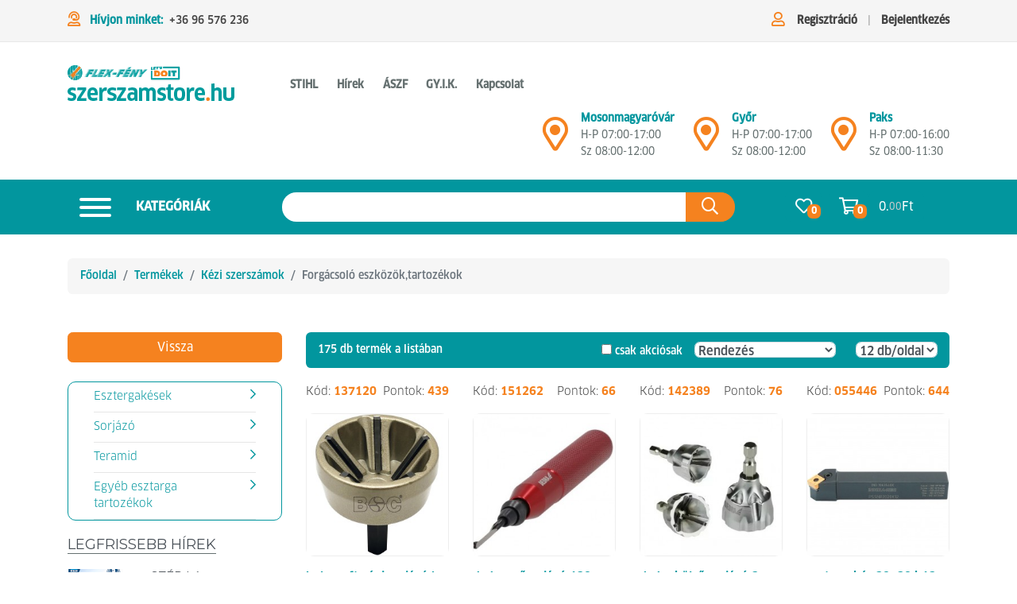

--- FILE ---
content_type: text/html; charset=UTF-8
request_url: https://www.szerszamstore.hu/forgacsolo-eszkozok-tartozekok
body_size: 20517
content:
<!DOCTYPE html>
<html lang="hu">
    <head>
        <meta charset="utf-8"/>
<meta http-equiv="X-UA-Compatible" content="IE=edge"/>
<meta name="viewport" content="initial-scale=1.0, width=device-width"/>
<meta name="description" content="Forgácsoló eszközök,tartozékok">
<meta name="keywords" content="Flex-Fény, szerszám, szerszámáruház, webshop, webáruház, hegesztő, hegesztés, bosch, stihl, makita, porszívó, kompresszor, karcher, fiskars, láncfűrész, lámpa, szivattyú, fűnyíró, fűkasza, szalagfűrész, munkavédelem, fűrész, gardena, aeg, körfűrész">
    <meta http-equiv="Cache-control" content="public">

        <title>Forgácsoló eszközök,tartozékok</title>
        <link rel="apple-touch-icon" sizes="57x57" href="/img/icons/apple-icon-57x57.png">
<link rel="apple-touch-icon" sizes="60x60" href="/img/icons/apple-icon-60x60.png">
<link rel="apple-touch-icon" sizes="72x72" href="/img/icons/apple-icon-72x72.png">
<link rel="apple-touch-icon" sizes="76x76" href="/img/icons/apple-icon-76x76.png">
<link rel="apple-touch-icon" sizes="114x114" href="/img/icons/apple-icon-114x114.png">
<link rel="apple-touch-icon" sizes="120x120" href="/img/icons/apple-icon-120x120.png">
<link rel="apple-touch-icon" sizes="144x144" href="/img/icons/apple-icon-144x144.png">
<link rel="apple-touch-icon" sizes="152x152" href="/img/icons/apple-icon-152x152.png">
<link rel="apple-touch-icon" sizes="180x180" href="/img/icons/apple-icon-180x180.png">
<link rel="icon" type="image/png" sizes="192x192"  href="/img/icons/android-icon-192x192.png">
<link rel="icon" type="image/png" sizes="32x32" href="/img/icons/favicon-32x32.png">
<link rel="icon" type="image/png" sizes="96x96" href="/img/icons/favicon-96x96.png">
<link rel="icon" type="image/png" sizes="16x16" href="/img/icons/favicon-16x16.png">
<link rel="manifest" href="/img/icons/manifest.json">
<meta name="msapplication-TileColor" content="#ffffff">
<meta name="msapplication-TileImage" content="/img/icons/ms-icon-144x144.png">
<meta name="theme-color" content="#ffffff">
                <link rel="stylesheet" href="/css/frontend-app.css?v1751962507382" type="text/css">

        

<meta name="author" content="NeoSoft Kft. - www.neosoft.hu">
<!--

NeoSoft Kft.

NeoSoft.hu
Honlapkészítés, portálfejlesztés, webáruház készítés

-->
        <script id="Cookiebot" src="https://consent.cookiebot.com/uc.js" data-cbid="caff9eea-33cb-4572-b1f1-d815a8c9f5b1" data-blockingmode="auto" type="text/javascript"></script>
<!-- Google tag (gtag.js)  -->
<script async src="https://www.googletagmanager.com/gtag/js?id=G-8K4SHJMJVW"></script>
<script>
  window.dataLayer = window.dataLayer || [];
  function gtag(){dataLayer.push(arguments);}
  gtag('js', new Date());

  gtag('config', 'G-8K4SHJMJVW');
</script> 
<!-- Event snippet for Vásárlás conversion page 
<script>
  gtag('event', 'conversion', {
      'send_to': 'AW-16807962533/ROYRCPX63PIZEKXP1M4-',
      'transaction_id': ''
  });
</script>-->
<meta name="google-site-verification" content="Uj2-JsKmkKPEl8EtpfY2lDsoosQlowsYrnh-POXBxe4" />
<!-- <script type="text/javascript">
    window.smartlook||(function(d) {
    var o=smartlook=function(){ o.api.push(arguments)},h=d.getElementsByTagName('head')[0];
    var c=d.createElement('script');o.api=new Array();c.async=true;c.type='text/javascript';
    c.charset='utf-8';c.src='//rec.smartlook.com/recorder.js';h.appendChild(c);
    })(document);
    smartlook('init', '236d65814457c39bad19d74a2b0888fea1a377d5');
</script> -->

<!-- Google Tag Manager -->
<script>(function(w,d,s,l,i){w[l]=w[l]||[];w[l].push({'gtm.start':
new Date().getTime(),event:'gtm.js'});var f=d.getElementsByTagName(s)[0],
j=d.createElement(s),dl=l!='dataLayer'?'&l='+l:'';j.async=true;j.src=
'https://www.googletagmanager.com/gtm.js?id='+i+dl;f.parentNode.insertBefore(j,f);
})(window,document,'script','dataLayer','GTM-MX4HK7RK');</script>
<!-- End Google Tag Manager -->

<!-- Global site tag (gtag.js) - Google Analytics 
<script async src="https://www.googletagmanager.com/gtag/js?id=G-8K4SHJMJVW"></script>
<script>
  window.dataLayer = window.dataLayer || [];
  function gtag(){dataLayer.push(arguments);}
  gtag('js', new Date());

  gtag('config', 'G-8K4SHJMJVW');
</script>-->
<!-- Cookie Consent by https://www.FreePrivacyPolicy.com -->
<!--<script type="text/javascript" src="//www.freeprivacypolicy.com/public/cookie-consent/3.1.0/cookie-consent.js"></script>
<script type="text/javascript">
document.addEventListener('DOMContentLoaded', function () {
cookieconsent.run({"notice_banner_type":"simple","consent_type":"implied","palette":"dark","language":"hu","cookies_policy_url":"https://www.szerszamstore.hu/adatkezelesi-tajekoztato-1"});
});
</script>

<noscript>Cookie Consent by <a href="https://www.FreePrivacyPolicy.com/free-cookie-consent/" rel="nofollow noopener">FreePrivacyPolicy.com</a></noscript>-->
<!-- End Cookie Consent -->        <link href="https://static.neosoft.hu/fonts/szerszamstore/fonts.css" rel="stylesheet">
    </head>
    <body class="page-catalog-index browser-chrome" data-current-item-id="">
        <div class="page-wrapper">
            <header class="header">
    <section class="info-line pt-2">
    <div class="container">
        <div class="row">
            <div class="col-lg-8 col-md-6 d-none d-lg-flex">
                <ul class="list-topbar mb-0">
                    <li>
                        <i class="far fa-user-headset fa-lg mr-2"></i> <span>Hívjon minket:</span>
                    </li>
                    <li class="no-before ml-2">
                        <a href="tel:+3696576236">+36 96 576 236</a>
                    </li>
                </ul>
            </div>
            <div class="col-sm-12 col-md-6 col-lg-4 d-flex justify-content-center">
                <div class="ml-md-auto">
                    <ul class="list-topbar mb-0 list-user">
                            <li><i class="far fa-user fa-lg mr-3"></i><a href="/regisztracio">Regisztráció</a></li>
    <li><a href="#" class="link-login">Bejelentkezés</a></li>
                    </ul>
                </div>
            </div>
        </div>
    </div>
</section>
    <section class="navigation">
    <div class="container">
        <div class="row">
            <div class="col-lg-auto auto-width d-flex">
                <a class="navbar-brand" href="/" aria-label="Forgácsoló eszközök,tartozékok"><img src="/img/logo.png" class="img-responsive" alt=""></a>
                <button class="navbar-toggler d-block d-lg-none ml-auto" type="button" data-toggle="collapse" data-target="#collapsibleNavbar" aria-controls="collapsibleNavbar" aria-expanded="false" aria-label="Toggle navigation">
                    <span class="navbar-toggler-icon"></span>
                </button>
            </div>

            <div class="col align-self-center">
                <div class="collapse navbar-collapse" id="collapsibleNavbar">
                <nav class="navbar navbar-expand-lg navbar-light d-block">
                    <ul class="navbar-nav mr-auto d-block d-lg-none">
                        <li class="nav-item">
                            <a role="button" aria-haspopup="true" aria-expanded="false" class="nav-link" href="/termekek">Termékek</a>
                        </li>
                    </ul>
                    <?xml version="1.0"?>
<ul class="navbar-nav mr-auto"><li class="nav-item"><a role="button" aria-haspopup="true" aria-expanded="false" class="nav-link" href="/stihl_termekek">STIHL</a></li><li class="nav-item"><a role="button" aria-haspopup="true" aria-expanded="false" class="nav-link" href="/news">Hírek</a></li><li class="nav-item"><a role="button" aria-haspopup="true" aria-expanded="false" class="nav-link" href="/aszf">ÁSZF</a></li><li class="nav-item"><a role="button" aria-haspopup="true" aria-expanded="false" class="nav-link" href="/gyakran-ismetelt-kerdesek">GY.I.K.</a></li><li class="nav-item"><a role="button" aria-haspopup="true" aria-expanded="false" class="nav-link" href="/kapcsolatfelvetel">Kapcsolat</a></li></ul>
                    <div class="info-line row d-flex d-lg-none pt-3">
                        <div class="col-lg-8 col-md-6">
                            <ul class="list-topbar mb-0">
                                <li>
                                    <i class="far fa-user-headset fa-lg mr-2"></i> <span>Hívjon minket:</span>
                                </li>
                                <li class="no-before ml-2">
                                    <a href="tel:+3696576236">+36 96 576 236</a>&nbsp;
                                </li>
                                <li>
                                    <a href="tel:+3696576236">+36 96 576 236</a>&nbsp;
                                </li>
                                <li>
                                    <a href="tel:"></a>
                                </li>
                            </ul>
                            <ul class="list-topbar mb-0 ml-3">
                                <li>
                                    <span>:</span> <a href="tel:"></a>
                                </li>
                            </ul>
                        </div>
                    </div>
                </nav>
                </div>
            </div>
            <div class="col-md-auto auto-width d-none d-xl-flex ml-xl-auto">
                <div class="d-flex align-items-center mr-4">
                    <div class="icon mr-3">
                        <a href="https://www.google.com/maps/place/Mosonmagyar%C3%B3v%C3%A1r,+Flex-F%C3%A9ny+Kft.,+Nap+u.+48,+9200/@47.8576841,17.2589547,17z/data=!4m2!3m1!1s0x476c77d41f21bd65:0x41c1b8c79300468d" target="_blank" rel="noopener" aria-label="Mosonmagyaróvár">
                            <i class="far fa-map-marker-alt fa-lg fa-3x text-warning"></i>
                        </a>
                    </div>
                    <div class="text font-weight-bolder">
                        <div class="text-primary">Mosonmagyaróvár</div>
                        <div class="text-secondary text-lighter">H-P 07:00-17:00</div>
                        <div class="text-secondary text-lighter">Sz  08:00-12:00</div>
                    </div>
                </div>
                <div class="d-flex align-items-center mr-4" style="">
                    <div class="icon mr-3">
                        <a href="https://www.google.com/maps/place/Gy%C5%91r,+Lajta+%C3%BAt+34,+9024/@47.6671736,17.6343607,17z/data=!3m1!4b1!4m5!3m4!1s0x476bc00b5196cd6d:0xdea9a4b66a9700e3!8m2!3d47.6671736!4d17.6365494" target="_blank" rel="noopener" aria-label="Győr">
                            <i class="far fa-map-marker-alt fa-lg fa-3x text-warning"></i>
                        </a>
                    </div>
                    <div class="text font-weight-bolder">
                        <div class="text-primary">Győr</div>
                        <div class="text-secondary text-lighter">H-P 07:00-17:00<br /><span>Sz 08:00-12:00</span></div>
                    </div>
                </div>
                <div class="d-flex align-items-center">
                    <div class="icon mr-3">
                        <a href="https://maps.app.goo.gl/wBmG9MbcvtSWCUtJ8" target="_blank" rel="noopener" aria-label="Mosonmagyaróvár">
                            <i class="far fa-map-marker-alt fa-lg fa-3x text-warning"></i>
                        </a>
                    </div>
                    <div class="text font-weight-bolder">
                        <div class="text-primary">Paks</div>
                        <div class="text-secondary text-lighter">H-P 07:00-16:00</div>
                        <div class="text-secondary text-lighter">Sz 08:00-11:30</div>
                    </div>
                </div>
            </div>
        </div>
    </div>
</section>
    <section class="search search-form">
    <div class="container">
        <div class="row">
            <div class="col-lg-auto auto-width categories-holder search-bar d-none d-lg-block">
                                                    <div class="categories-wrapper 1">
                        <a href="#" class="btn-category">
                            <div class="hamburger hamburger--elastic mr-3 1">
                                <div class="hamburger-box mt-2">
                                    <div class="hamburger-inner"></div>
                                </div>
                            </div>
                            Kategóriák                        </a>
                        <div class="header-categories-list">
                            <ul class="main-categories-list">
                                <?xml version="1.0"?>
<li class="catlink"><a role="button" aria-haspopup="true" aria-expanded="false" href="/termek-katalogusok">Termék katalógusok</a></li><li class="catlink"><a role="button" aria-haspopup="true" aria-expanded="false" href="/akcios-katalogusok">Akciós katalógusok</a></li><li class="catlink"><a role="button" aria-haspopup="true" aria-expanded="false" href="/akcios-termekek">Akciós termékek</a></li>
                                                                                                            <li class="dropdown-item subcats" data-id="67">
                                        <span class="child-categ">Barkács Gépek</span><span class="arrow"><i class="far fa-angle-right"></i></span>
                                                                        </li>
                                                                                                            <li class="dropdown-item subcats" data-id="44394">
                                        <span class="child-categ">Kerti Gépek</span><span class="arrow"><i class="far fa-angle-right"></i></span>
                                                                        </li>
                                                                                                            <li class="dropdown-item subcats" data-id="60469">
                                        <span class="child-categ">Alkatrészek</span><span class="arrow"><i class="far fa-angle-right"></i></span>
                                                                        </li>
                                                                                                            <li class="dropdown-item subcats" data-id="33119">
                                        <span class="child-categ">Gépek tartozékai</span><span class="arrow"><i class="far fa-angle-right"></i></span>
                                                                        </li>
                                                                                                            <li class="dropdown-item subcats" data-id="26">
                                        <span class="child-categ">Kézi szerszámok</span><span class="arrow"><i class="far fa-angle-right"></i></span>
                                                                        </li>
                                                                                                            <li class="dropdown-item subcats" data-id="147">
                                        <span class="child-categ">Kerti kéziszerszámok</span><span class="arrow"><i class="far fa-angle-right"></i></span>
                                                                        </li>
                                                                                                            <li class="dropdown-item subcats" data-id="51">
                                        <span class="child-categ">Forrasztó eszközök, tartozékok</span><span class="arrow"><i class="far fa-angle-right"></i></span>
                                                                        </li>
                                                                                                            <li class="dropdown-item subcats" data-id="83">
                                        <span class="child-categ">Rögzítéstechnika</span><span class="arrow"><i class="far fa-angle-right"></i></span>
                                                                        </li>
                                                                                                            <li class="dropdown-item subcats" data-id="29187">
                                        <span class="child-categ">Hegesztéstechnika</span><span class="arrow"><i class="far fa-angle-right"></i></span>
                                                                        </li>
                                                                                                            <li class="dropdown-item subcats" data-id="29116">
                                        <span class="child-categ">Pneumatika, Hidraulika</span><span class="arrow"><i class="far fa-angle-right"></i></span>
                                                                        </li>
                                                                                                            <li class="dropdown-item subcats" data-id="184">
                                        <span class="child-categ">Létrák és Állványok</span><span class="arrow"><i class="far fa-angle-right"></i></span>
                                                                        </li>
                                                                                                            <li class="dropdown-item subcats" data-id="75">
                                        <span class="child-categ">Munkavédelem</span><span class="arrow"><i class="far fa-angle-right"></i></span>
                                                                        </li>
                                                                                                            <li class="dropdown-item subcats" data-id="91">
                                        <span class="child-categ">Öntözés, öntőzőrendszerek</span><span class="arrow"><i class="far fa-angle-right"></i></span>
                                                                        </li>
                                                                                                            <li class="dropdown-item subcats" data-id="29072">
                                        <span class="child-categ">Grillek és tartozékai</span><span class="arrow"><i class="far fa-angle-right"></i></span>
                                                                        </li>
                                                                                                            <li class="dropdown-item subcats" data-id="176">
                                        <span class="child-categ">Háztartási áruk</span><span class="arrow"><i class="far fa-angle-right"></i></span>
                                                                        </li>
                                                                                                            <li class="dropdown-item subcats" data-id="28769">
                                        <span class="child-categ">Világítás és Elektronika</span><span class="arrow"><i class="far fa-angle-right"></i></span>
                                                                        </li>
                                                                                                            <li class="dropdown-item subcats" data-id="33126">
                                        <span class="child-categ">Egyéb termékek</span><span class="arrow"><i class="far fa-angle-right"></i></span>
                                                                        </li>
                                                                                                            <li class="dropdown-item subcats" data-id="67649">
                                        <span class="child-categ">Stihl termékek</span><span class="arrow"><i class="far fa-angle-right"></i></span>
                                                                        </li>
                                                            </ul>
                            <div class="subcategories d-none">
                                                                                                            <div class="main-cats d-none" id="main-cat-67">
                                            <div class="main-cats-items">
                                                                                                    <a href="/akkumulatoros-radiok" class="p-1 subcat-link">Akkumulátoros rádiók</a>
                                                                                                            <!--span class="mb-2"></span-->
                                                                                                    <a href="/aligatorfuresz-gepek" class="p-1 subcat-link">Aligátorfűrész gépek</a>
                                                                                                            <!--span class="mb-2"></span-->
                                                                                                    <a href="/akkumulatoros-pumpak" class="p-1 subcat-link">Akkumulátoros Pumpák</a>
                                                                                                            <!--span class="mb-2"></span-->
                                                                                                    <a href="/aramfejlesztok" class="p-1 subcat-link">Áramfejlesztők</a>
                                                                                                            <!--span class="mb-2"></span-->
                                                                                                    <a href="/betoncsiszolo-betonomorito-gepek" class="p-1 subcat-link">Betoncsiszoló,Betonömörítő gépek</a>
                                                                                                            <!--span class="mb-2"></span-->
                                                                                                    <a href="/betonkeverok" class="p-1 subcat-link">Betonkeverők</a>
                                                                                                            <!--span class="mb-2"></span-->
                                                                                                    <a href="/csavarbehajtok-furogepek" class="p-1 subcat-link">Csavarbehajtók, fúrógépek</a>
                                                                                                            <!--span class="mb-2"></span-->
                                                                                                    <a href="/csempevago-gepek" class="p-1 subcat-link">Csempevágó gépek</a>
                                                                                                            <!--span class="mb-2"></span-->
                                                                                                    <a href="/csoszerelo-szerszamok" class="p-1 subcat-link">Csőszerelő szerszámok</a>
                                                                                                            <!--span class="mb-2"></span-->
                                                                                                    <a href="/csovago-gep" class="p-1 subcat-link">Csővágó gép</a>
                                                                                                            <!--span class="mb-2"></span-->
                                                                                                    <a href="/deltacsiszolok" class="p-1 subcat-link">Deltacsiszolók</a>
                                                                                                            <!--span class="mb-2"></span-->
                                                                                                    <a href="/digitalis-meroeszkozok" class="p-1 subcat-link">Digitális mérőeszközök</a>
                                                                                                            <!--span class="mb-2"></span-->
                                                                                                    <a href="/egyenes-csiszolok" class="p-1 subcat-link">Egyenes csiszolók</a>
                                                                                                            <!--span class="mb-2"></span-->
                                                                                                    <a href="/emelo-gepek" class="p-1 subcat-link">Emelő gépek</a>
                                                                                                            <!--span class="mb-2"></span-->
                                                                                                    <a href="/esztergagepek" class="p-1 subcat-link">Esztergagépek</a>
                                                                                                            <!--span class="mb-2"></span-->
                                                                                                    <a href="/excentercsiszolok" class="p-1 subcat-link">Excentercsiszolók</a>
                                                                                                            <!--span class="mb-2"></span-->
                                                                                                    <a href="/elezo-gepek" class="p-1 subcat-link">Élező gépek</a>
                                                                                                            <!--span class="mb-2"></span-->
                                                                                                    <a href="/falcsiszolo-gepek" class="p-1 subcat-link">Falcsiszoló gépek</a>
                                                                                                            <!--span class="mb-2"></span-->
                                                                                                    <a href="/falhoronymarok" class="p-1 subcat-link">Falhoronymarók</a>
                                                                                                            <!--span class="mb-2"></span-->
                                                                                                    <a href="/felsomarok" class="p-1 subcat-link">Felsőmarók</a>
                                                                                                            <!--span class="mb-2"></span-->
                                                                                                    <a href="/festekkeverogepek" class="p-1 subcat-link">Festékkeverőgépek</a>
                                                                                                            <!--span class="mb-2"></span-->
                                                                                                    <a href="/festekszoro-gepek" class="p-1 subcat-link">Festékszóró Pisztoly</a>
                                                                                                            <!--span class="mb-2"></span-->
                                                                                                    <a href="/forgacselszivok" class="p-1 subcat-link">Forgácselszívók</a>
                                                                                                            <!--span class="mb-2"></span-->
                                                                                                    <a href="/furo-es-vesokalapacsok" class="p-1 subcat-link">Fúró-és vésőkalapácsok</a>
                                                                                                            <!--span class="mb-2"></span-->
                                                                                                    <a href="/gervagogepek" class="p-1 subcat-link">Gérvágógépek</a>
                                                                                                            <!--span class="mb-2"></span-->
                                                                                                    <a href="/gipszkartonvago-gepek" class="p-1 subcat-link">Gipszkartonvágó gépek</a>
                                                                                                            <!--span class="mb-2"></span-->
                                                                                                    <a href="/gravirozo-gepek" class="p-1 subcat-link">Gravírozó gépek</a>
                                                                                                            <!--span class="mb-2"></span-->
                                                                                                    <a href="/gyalugepek" class="p-1 subcat-link">Gyalugépek</a>
                                                                                                            <!--span class="mb-2"></span-->
                                                                                                    <a href="/haztartasi-gepek" class="p-1 subcat-link">Háztartási Gépek</a>
                                                                                                            <!--span class="mb-2"></span-->
                                                                                                    <a href="/homarok" class="p-1 subcat-link">Hómarók</a>
                                                                                                            <!--span class="mb-2"></span-->
                                                                                                    <a href="/holegfuvo-hosugarzok-olajradiatorok" class="p-1 subcat-link">Hőlégfúvó, hősugárzók, olajradiátorok</a>
                                                                                                            <!--span class="mb-2"></span-->
                                                                                                    <a href="/hutotaska-hutodoboz" class="p-1 subcat-link">Hűtőtáska,Hűtődoboz</a>
                                                                                                            <!--span class="mb-2"></span-->
                                                                                                    <a href="/kabelvago-gepek" class="p-1 subcat-link">Kábelvágó gépek</a>
                                                                                                            <!--span class="mb-2"></span-->
                                                                                                    <a href="/kinyomo-gepek" class="p-1 subcat-link">Kinyomó gépek</a>
                                                                                                            <!--span class="mb-2"></span-->
                                                                                                    <a href="/kompresszorok" class="p-1 subcat-link">Kompresszorok</a>
                                                                                                            <!--span class="mb-2"></span-->
                                                                                                    <a href="/korfureszek" class="p-1 subcat-link">Körfűrészek</a>
                                                                                                            <!--span class="mb-2"></span-->
                                                                                                    <a href="/koszorugepek" class="p-1 subcat-link">Köszörűgépek</a>
                                                                                                            <!--span class="mb-2"></span-->
                                                                                                    <a href="/kovagogepek" class="p-1 subcat-link">Kővágógépek</a>
                                                                                                            <!--span class="mb-2"></span-->
                                                                                                    <a href="/lamellazogepek" class="p-1 subcat-link">Lamellázógépek</a>
                                                                                                            <!--span class="mb-2"></span-->
                                                                                                    <a href="/lapvibrator" class="p-1 subcat-link">Lapvibrátor</a>
                                                                                                            <!--span class="mb-2"></span-->
                                                                                                    <a href="/lefolyotisztito-gepek" class="p-1 subcat-link">Lefolyótisztító Gépek</a>
                                                                                                            <!--span class="mb-2"></span-->
                                                                                                    <a href="/lemezlyukaszto-vago-gepek" class="p-1 subcat-link">Lemezlyukasztó,-vágó gépek</a>
                                                                                                            <!--span class="mb-2"></span-->
                                                                                                    <a href="/lemezollo-gepek" class="p-1 subcat-link">Lemezolló gépek</a>
                                                                                                            <!--span class="mb-2"></span-->
                                                                                                    <a href="/marok" class="p-1 subcat-link">Marók</a>
                                                                                                            <!--span class="mb-2"></span-->
                                                                                                    <a href="/menetvago" class="p-1 subcat-link">Menetvágó</a>
                                                                                                            <!--span class="mb-2"></span-->
                                                                                                    <a href="/multimaster" class="p-1 subcat-link">Multimaster</a>
                                                                                                            <!--span class="mb-2"></span-->
                                                                                                    <a href="/palast-csiszolo-gepek" class="p-1 subcat-link">Palást csiszoló gépek</a>
                                                                                                            <!--span class="mb-2"></span-->
                                                                                                    <a href="/paratlanito" class="p-1 subcat-link">Párátlanító</a>
                                                                                                            <!--span class="mb-2"></span-->
                                                                                                    <a href="/polisztirolvago-gepek" class="p-1 subcat-link">Polisztirolvágó gépek</a>
                                                                                                            <!--span class="mb-2"></span-->
                                                                                                    <a href="/ragasztopisztoly" class="p-1 subcat-link">Ragasztópisztoly</a>
                                                                                                            <!--span class="mb-2"></span-->
                                                                                                    <a href="/rezgocsiszolok" class="p-1 subcat-link">Rezgőcsiszolók</a>
                                                                                                            <!--span class="mb-2"></span-->
                                                                                                    <a href="/sarokcsiszolok-polirozogepek" class="p-1 subcat-link">Sarokcsiszolók, polírozógépek</a>
                                                                                                            <!--span class="mb-2"></span-->
                                                                                                    <a href="/spiralfuresz-gepek" class="p-1 subcat-link">Spirálfűrész gépek</a>
                                                                                                            <!--span class="mb-2"></span-->
                                                                                                    <a href="/szablyafureszgep" class="p-1 subcat-link">Szablyafűrészgép</a>
                                                                                                            <!--span class="mb-2"></span-->
                                                                                                    <a href="/szalagcsiszolok" class="p-1 subcat-link">Szalagcsiszolók</a>
                                                                                                            <!--span class="mb-2"></span-->
                                                                                                    <a href="/szalagfureszgepek" class="p-1 subcat-link">Szalagfűrészgépek</a>
                                                                                                            <!--span class="mb-2"></span-->
                                                                                                    <a href="/szurofureszek" class="p-1 subcat-link">Szúrófűrészek</a>
                                                                                                            <!--span class="mb-2"></span-->
                                                                                                    <a href="/szett-ek" class="p-1 subcat-link">Szett-ek</a>
                                                                                                            <!--span class="mb-2"></span-->
                                                                                                    <a href="/szogbeuto-gepek" class="p-1 subcat-link">Szögbeütő,Tűzőgépek gépek</a>
                                                                                                            <!--span class="mb-2"></span-->
                                                                                                    <a href="/tisztitogepek" class="p-1 subcat-link">Tísztítógépek</a>
                                                                                                            <!--span class="mb-2"></span-->
                                                                                                    <a href="/uvegvago-gepek" class="p-1 subcat-link">Üvegvágó gépek</a>
                                                                                                            <!--span class="mb-2"></span-->
                                                                                                    <a href="/ventilatorok" class="p-1 subcat-link">Ventilátorok</a>
                                                                                                            <!--span class="mb-2"></span-->
                                                                                                    <a href="/egyeb-gepek" class="p-1 subcat-link">Egyéb gépek</a>
                                                                                                            <!--span class="mb-2"></span-->
                                                                                            </div>
                                        </div>
                                                                                                                                                <div class="main-cats d-none" id="main-cat-44394">
                                            <div class="main-cats-items">
                                                                                                    <a href="/egyeb-kerti-gepek" class="p-1 subcat-link">Egyéb Kerti Gépek</a>
                                                                                                            <!--span class="mb-2"></span-->
                                                                                                    <a href="/apritogepek" class="p-1 subcat-link">Aprítógépek</a>
                                                                                                            <!--span class="mb-2"></span-->
                                                                                                    <a href="/agvago-gepek" class="p-1 subcat-link">Ágvágó gépek</a>
                                                                                                            <!--span class="mb-2"></span-->
                                                                                                    <a href="/fahasogato-gepek" class="p-1 subcat-link">Fahasogató gépek</a>
                                                                                                            <!--span class="mb-2"></span-->
                                                                                                    <a href="/foldfurogepek" class="p-1 subcat-link">Földfúrógépek</a>
                                                                                                            <!--span class="mb-2"></span-->
                                                                                                    <a href="/fukaszak" class="p-1 subcat-link">Fűkaszák</a>
                                                                                                            <!--span class="mb-2"></span-->
                                                                                                    <a href="/funyirok" class="p-1 subcat-link">Fűnyírók</a>
                                                                                                            <!--span class="mb-2"></span-->
                                                                                                    <a href="/fuszegelynyirok" class="p-1 subcat-link">Fűszegélynyírók</a>
                                                                                                            <!--span class="mb-2"></span-->
                                                                                                    <a href="/gyepszelloztetok" class="p-1 subcat-link">Gyepszellőztetők</a>
                                                                                                            <!--span class="mb-2"></span-->
                                                                                                    <a href="/hazi-vizmu" class="p-1 subcat-link">Házi vízmű</a>
                                                                                                            <!--span class="mb-2"></span-->
                                                                                                    <a href="/kapalogep" class="p-1 subcat-link">Kapálógép</a>
                                                                                                            <!--span class="mb-2"></span-->
                                                                                                    <a href="/komposztapritok" class="p-1 subcat-link">Komposztaprítók</a>
                                                                                                            <!--span class="mb-2"></span-->
                                                                                                    <a href="/lancfureszek" class="p-1 subcat-link">Láncfűrészek</a>
                                                                                                            <!--span class="mb-2"></span-->
                                                                                                    <a href="/lombszivo-lombfujo" class="p-1 subcat-link">Lombszívó, lombfújó</a>
                                                                                                            <!--span class="mb-2"></span-->
                                                                                                    <a href="/magasnyomasu-mosok" class="p-1 subcat-link">Magasnyomású mosók</a>
                                                                                                            <!--span class="mb-2"></span-->
                                                                                                    <a href="/metszoollok" class="p-1 subcat-link">Metszőollók</a>
                                                                                                            <!--span class="mb-2"></span-->
                                                                                                    <a href="/permetezok-es-tartozekai" class="p-1 subcat-link">Permetezők</a>
                                                                                                            <!--span class="mb-2"></span-->
                                                                                                    <a href="/sovenynyirok" class="p-1 subcat-link">Sövénynyírók</a>
                                                                                                            <!--span class="mb-2"></span-->
                                                                                                    <a href="/szivattyuk" class="p-1 subcat-link">Szivattyúk</a>
                                                                                                            <!--span class="mb-2"></span-->
                                                                                            </div>
                                        </div>
                                                                                                                                                <div class="main-cats d-none" id="main-cat-60469">
                                            <div class="main-cats-items">
                                                                                                    <a href="/alloresz" class="p-1 subcat-link">Állórész</a>
                                                                                                            <!--span class="mb-2"></span-->
                                                                                                    <a href="/bowden" class="p-1 subcat-link">Bowden</a>
                                                                                                            <!--span class="mb-2"></span-->
                                                                                                    <a href="/csapagyak" class="p-1 subcat-link">Csapágyak</a>
                                                                                                            <!--span class="mb-2"></span-->
                                                                                                    <a href="/csapszeg" class="p-1 subcat-link">Csapszeg</a>
                                                                                                            <!--span class="mb-2"></span-->
                                                                                                    <a href="/dugattyu" class="p-1 subcat-link">Dugattyú, Henger</a>
                                                                                                            <!--span class="mb-2"></span-->
                                                                                                    <a href="/ekszijak" class="p-1 subcat-link">Ékszíjak</a>
                                                                                                            <!--span class="mb-2"></span-->
                                                                                                    <a href="/fogaskerekek" class="p-1 subcat-link">Fogaskerekek</a>
                                                                                                            <!--span class="mb-2"></span-->
                                                                                                    <a href="/fogantyu-markolat" class="p-1 subcat-link">Fogantyú, markolat</a>
                                                                                                            <!--span class="mb-2"></span-->
                                                                                                    <a href="/forgoresz" class="p-1 subcat-link">Forgórész</a>
                                                                                                            <!--span class="mb-2"></span-->
                                                                                                    <a href="/gepgyuruk" class="p-1 subcat-link">Gépgyűrűk</a>
                                                                                                            <!--span class="mb-2"></span-->
                                                                                                    <a href="/gepkabel" class="p-1 subcat-link">Gépkábel</a>
                                                                                                            <!--span class="mb-2"></span-->
                                                                                                    <a href="/gep-elektronika" class="p-1 subcat-link">Gép elektronika</a>
                                                                                                            <!--span class="mb-2"></span-->
                                                                                                    <a href="/gep-kerek" class="p-1 subcat-link">Gép kerék</a>
                                                                                                            <!--span class="mb-2"></span-->
                                                                                                    <a href="/gep-motor" class="p-1 subcat-link">Gép motor</a>
                                                                                                            <!--span class="mb-2"></span-->
                                                                                                    <a href="/gepekhez-alatet" class="p-1 subcat-link">Gépekhez Alátét</a>
                                                                                                            <!--span class="mb-2"></span-->
                                                                                                    <a href="/gepekhez-csavar" class="p-1 subcat-link">Gépekhez csavar</a>
                                                                                                            <!--span class="mb-2"></span-->
                                                                                                    <a href="/gepekhez-rugo" class="p-1 subcat-link">Gépekhez rugó</a>
                                                                                                            <!--span class="mb-2"></span-->
                                                                                                    <a href="/gyujtas-inditas" class="p-1 subcat-link">Gyújtás, Indítás</a>
                                                                                                            <!--span class="mb-2"></span-->
                                                                                                    <a href="/gyujtozsakok" class="p-1 subcat-link">Gyűjtőzsákok</a>
                                                                                                            <!--span class="mb-2"></span-->
                                                                                                    <a href="/hajtomu" class="p-1 subcat-link">Hajtómű</a>
                                                                                                            <!--span class="mb-2"></span-->
                                                                                                    <a href="/kapcsolok-gombok" class="p-1 subcat-link">Kapcsolók, Gombok</a>
                                                                                                            <!--span class="mb-2"></span-->
                                                                                                    <a href="/porlaszto" class="p-1 subcat-link">Karburátor, Porlasztó</a>
                                                                                                            <!--span class="mb-2"></span-->
                                                                                                    <a href="/kuplung" class="p-1 subcat-link">Kuplung</a>
                                                                                                            <!--span class="mb-2"></span-->
                                                                                                    <a href="/kupkerek" class="p-1 subcat-link">Kúpkerék</a>
                                                                                                            <!--span class="mb-2"></span-->
                                                                                                    <a href="/o-gyuruk-tomitesek" class="p-1 subcat-link">O Gyűrűk, Tömítések</a>
                                                                                                            <!--span class="mb-2"></span-->
                                                                                                    <a href="/szenkefek" class="p-1 subcat-link">Szénkefék</a>
                                                                                                            <!--span class="mb-2"></span-->
                                                                                                    <a href="/szoritoanyak-anyak" class="p-1 subcat-link">Szorítóanyák, anyák</a>
                                                                                                            <!--span class="mb-2"></span-->
                                                                                                    <a href="/szoritopatron" class="p-1 subcat-link">Szorítópatron</a>
                                                                                                            <!--span class="mb-2"></span-->
                                                                                                    <a href="/szurok" class="p-1 subcat-link">Szűrők</a>
                                                                                                            <!--span class="mb-2"></span-->
                                                                                                    <a href="/tengely" class="p-1 subcat-link">Tengely</a>
                                                                                                            <!--span class="mb-2"></span-->
                                                                                                    <a href="/uzemanyag-rendszer" class="p-1 subcat-link">Üzemanyag rendszer</a>
                                                                                                            <!--span class="mb-2"></span-->
                                                                                                    <a href="/vagokes-kestarto" class="p-1 subcat-link">Vágókés, Késtartó</a>
                                                                                                            <!--span class="mb-2"></span-->
                                                                                                    <a href="/vedoburkolat-gepburkolat" class="p-1 subcat-link">Védőburkolat, gépburkolat</a>
                                                                                                            <!--span class="mb-2"></span-->
                                                                                                    <a href="/egyeb-alkatreszek" class="p-1 subcat-link">Egyéb alkatrészek</a>
                                                                                                            <!--span class="mb-2"></span-->
                                                                                            </div>
                                        </div>
                                                                                                                                                <div class="main-cats d-none" id="main-cat-33119">
                                            <div class="main-cats-items">
                                                                                                    <a href="/ablaktisztitogep-tartozek" class="p-1 subcat-link">Ablaktisztítógép tartozék</a>
                                                                                                            <!--span class="mb-2"></span-->
                                                                                                    <a href="/akkumulatorok" class="p-1 subcat-link">Akkumulátorok, töltők</a>
                                                                                                            <!--span class="mb-2"></span-->
                                                                                                    <a href="/aligatorfuresz-tartozekok" class="p-1 subcat-link">Aligátorfűrész Tartozékok</a>
                                                                                                            <!--span class="mb-2"></span-->
                                                                                                    <a href="/betoncsiszolo-gep-tartozekok" class="p-1 subcat-link">Betoncsiszoló gép tartozékok</a>
                                                                                                            <!--span class="mb-2"></span-->
                                                                                                    <a href="/betonvibrator-tartozekok" class="p-1 subcat-link">Betonvibrátor tartozékok</a>
                                                                                                            <!--span class="mb-2"></span-->
                                                                                                    <a href="/csiszolas" class="p-1 subcat-link">Csiszolás</a>
                                                                                                            <!--span class="mb-2"></span-->
                                                                                                    <a href="/deltacsiszolo-tartozeka" class="p-1 subcat-link">Deltacsiszoló tartozéka</a>
                                                                                                            <!--span class="mb-2"></span-->
                                                                                                    <a href="/drotkorongok" class="p-1 subcat-link">Drótkorongok</a>
                                                                                                            <!--span class="mb-2"></span-->
                                                                                                    <a href="/egyenescsiszolo-tartozekai" class="p-1 subcat-link">Egyenescsiszoló tartozékai</a>
                                                                                                            <!--span class="mb-2"></span-->
                                                                                                    <a href="/egyeb-geptartozekok" class="p-1 subcat-link">Egyéb géptartozékok</a>
                                                                                                            <!--span class="mb-2"></span-->
                                                                                                    <a href="/excentercsiszolo-tartozekok" class="p-1 subcat-link">Excentercsiszoló tartozékok</a>
                                                                                                            <!--span class="mb-2"></span-->
                                                                                                    <a href="/felsomaro-tartozekok" class="p-1 subcat-link">Felsőmaró tartozékok</a>
                                                                                                            <!--span class="mb-2"></span-->
                                                                                                    <a href="/festekkevero-szar" class="p-1 subcat-link">Festékkeverő szár</a>
                                                                                                            <!--span class="mb-2"></span-->
                                                                                                    <a href="/festekszoro-tartozekok" class="p-1 subcat-link">Festékszóró Tartozékok</a>
                                                                                                            <!--span class="mb-2"></span-->
                                                                                                    <a href="/furotokmanyok" class="p-1 subcat-link">Fúrótokmányok</a>
                                                                                                            <!--span class="mb-2"></span-->
                                                                                                    <a href="/furogep-tartozek" class="p-1 subcat-link">Fúrógép tartozék</a>
                                                                                                            <!--span class="mb-2"></span-->
                                                                                                    <a href="/foldfuro-tartozekok" class="p-1 subcat-link">Földfúró Tartozékok</a>
                                                                                                            <!--span class="mb-2"></span-->
                                                                                                    <a href="/fukasza-tartozekok" class="p-1 subcat-link">Fűkasza Tartozékok</a>
                                                                                                            <!--span class="mb-2"></span-->
                                                                                                    <a href="/funyiro-tartozekok" class="p-1 subcat-link">Fűnyíró tartozékok</a>
                                                                                                            <!--span class="mb-2"></span-->
                                                                                                    <a href="/gepallvanyok" class="p-1 subcat-link">Gépállványok</a>
                                                                                                            <!--span class="mb-2"></span-->
                                                                                                    <a href="/gepi-adapterek" class="p-1 subcat-link">Gépi Adapterek</a>
                                                                                                            <!--span class="mb-2"></span-->
                                                                                                    <a href="/goztisztito-tartozekok" class="p-1 subcat-link">Gőztisztító tartozékok</a>
                                                                                                            <!--span class="mb-2"></span-->
                                                                                                    <a href="/gyalugep-tartozekok" class="p-1 subcat-link">Gyalugép tartozékok</a>
                                                                                                            <!--span class="mb-2"></span-->
                                                                                                    <a href="/gyepszellozteto-tartozekok" class="p-1 subcat-link">Gyepszellőztető Tartozékok</a>
                                                                                                            <!--span class="mb-2"></span-->
                                                                                                    <a href="/hazi-vizmu-kiegeszitok" class="p-1 subcat-link">Házi vízmű kiegészítők</a>
                                                                                                            <!--span class="mb-2"></span-->
                                                                                                    <a href="/holegfuvo-kiegeszitok" class="p-1 subcat-link">Hőlégfűvó kiegészítők</a>
                                                                                                            <!--span class="mb-2"></span-->
                                                                                                    <a href="/huto-es-klimatechnikai-tartozek" class="p-1 subcat-link">Hűtő és klímatechnikai tartozék</a>
                                                                                                            <!--span class="mb-2"></span-->
                                                                                                    <a href="/kezi-lehuzolapok-betonteritok" class="p-1 subcat-link">Kézi lehúzólapok, betonterítők</a>
                                                                                                            <!--span class="mb-2"></span-->
                                                                                                    <a href="/kompresszor-tartozekok" class="p-1 subcat-link">Kompresszor tartozékok</a>
                                                                                                            <!--span class="mb-2"></span-->
                                                                                                    <a href="/kor-es-szalagfuresz-tartozekok" class="p-1 subcat-link">Körfűrészlap</a>
                                                                                                            <!--span class="mb-2"></span-->
                                                                                                    <a href="/koszoruko" class="p-1 subcat-link">Köszörűkő</a>
                                                                                                            <!--span class="mb-2"></span-->
                                                                                                    <a href="/koszoru-tartozek" class="p-1 subcat-link">Köszörű tartozék</a>
                                                                                                            <!--span class="mb-2"></span-->
                                                                                                    <a href="/lamellazogepek-tartozeka" class="p-1 subcat-link">Lamellázógépek tartozéka</a>
                                                                                                            <!--span class="mb-2"></span-->
                                                                                                    <a href="/lancfuresz-tartozekok" class="p-1 subcat-link">Láncfűrész tartozékok</a>
                                                                                                            <!--span class="mb-2"></span-->
                                                                                                    <a href="/lehuzogerendak-simitogerendak" class="p-1 subcat-link">Lehúzógerendák,simítógerendák</a>
                                                                                                            <!--span class="mb-2"></span-->
                                                                                                    <a href="/lyukfurok-korkivagok" class="p-1 subcat-link">Lyukfúrók,körkivágók</a>
                                                                                                            <!--span class="mb-2"></span-->
                                                                                                    <a href="/maro-tartozekok" class="p-1 subcat-link">Maró tartozékok</a>
                                                                                                            <!--span class="mb-2"></span-->
                                                                                                    <a href="/magasnyomasu-mosok-tartozekai" class="p-1 subcat-link">Magasnyomású mosók tartozékai</a>
                                                                                                            <!--span class="mb-2"></span-->
                                                                                                    <a href="/multimaster-tartozekok" class="p-1 subcat-link">Multimaster tartozékok</a>
                                                                                                            <!--span class="mb-2"></span-->
                                                                                                    <a href="/polirozogepek-tartozeka" class="p-1 subcat-link">Polírozógépek tartozéka</a>
                                                                                                            <!--span class="mb-2"></span-->
                                                                                                    <a href="/porszivo-tartozekok" class="p-1 subcat-link">Porszívó tartozékok</a>
                                                                                                            <!--span class="mb-2"></span-->
                                                                                                    <a href="/rezgocsiszolo-tartozekok" class="p-1 subcat-link">Rezgőcsiszoló tartozékok</a>
                                                                                                            <!--span class="mb-2"></span-->
                                                                                                    <a href="/sarokcsiszolok-tartozeka" class="p-1 subcat-link">Sarokcsiszolók tartozéka</a>
                                                                                                            <!--span class="mb-2"></span-->
                                                                                                    <a href="/seprogep-tartozek" class="p-1 subcat-link">Seprőgép tartozék</a>
                                                                                                            <!--span class="mb-2"></span-->
                                                                                                    <a href="/szablyafuresz-tartozekok" class="p-1 subcat-link">Szablyafűrész tartozékok</a>
                                                                                                            <!--span class="mb-2"></span-->
                                                                                                    <a href="/szalagcsiszolo-tartozekok" class="p-1 subcat-link">Szalagcsiszoló tartozékok</a>
                                                                                                            <!--span class="mb-2"></span-->
                                                                                                    <a href="/szalagfuresz-lapok" class="p-1 subcat-link">Szalagfűrész Lapok</a>
                                                                                                            <!--span class="mb-2"></span-->
                                                                                                    <a href="/szegelynyirotartozekok-damilok" class="p-1 subcat-link">Szegélynyírótartozékok, damilok</a>
                                                                                                            <!--span class="mb-2"></span-->
                                                                                                    <a href="/szivattyuk-tartozeka" class="p-1 subcat-link">Szivattyúk tartozéka</a>
                                                                                                            <!--span class="mb-2"></span-->
                                                                                                    <a href="/szurofuresz-tartozekok" class="p-1 subcat-link">Szúrófűrész tartozékok</a>
                                                                                                            <!--span class="mb-2"></span-->
                                                                                                    <a href="/takaritogep-tartozekok" class="p-1 subcat-link">Takarítógép tartozékok</a>
                                                                                                            <!--span class="mb-2"></span-->
                                                                                            </div>
                                        </div>
                                                                                                                                                <div class="main-cats d-none" id="main-cat-26">
                                            <div class="main-cats-items">
                                                                                                    <a href="/burkolo-szerszamok" class="p-1 subcat-link">Burkoló szerszámok</a>
                                                                                                            <!--span class="mb-2"></span-->
                                                                                                    <a href="/ciganyfurok" class="p-1 subcat-link">Cigányfúrók</a>
                                                                                                            <!--span class="mb-2"></span-->
                                                                                                    <a href="/csapagylehuzo" class="p-1 subcat-link">Csapágylehúzó</a>
                                                                                                            <!--span class="mb-2"></span-->
                                                                                                    <a href="/csapszegkiuto" class="p-1 subcat-link">Csapszegkiütő</a>
                                                                                                            <!--span class="mb-2"></span-->
                                                                                                    <a href="/csapszegvago" class="p-1 subcat-link">Csapszegvágó</a>
                                                                                                            <!--span class="mb-2"></span-->
                                                                                                    <a href="/csavarhuzok-keszletek" class="p-1 subcat-link">Csavarhúzók, készletek</a>
                                                                                                            <!--span class="mb-2"></span-->
                                                                                                    <a href="/csavarkulcsok-keszletek" class="p-1 subcat-link">Csavarkulcsok, készletek</a>
                                                                                                            <!--span class="mb-2"></span-->
                                                                                                    <a href="/csempevagok-kovagok" class="p-1 subcat-link">Csempevágók, Kővágók, tartozékok</a>
                                                                                                            <!--span class="mb-2"></span-->
                                                                                                    <a href="/csipeszek" class="p-1 subcat-link">Csipeszek</a>
                                                                                                            <!--span class="mb-2"></span-->
                                                                                                    <a href="/csovagok" class="p-1 subcat-link">Csővágók</a>
                                                                                                            <!--span class="mb-2"></span-->
                                                                                                    <a href="/drotkefek" class="p-1 subcat-link">Drótkefék</a>
                                                                                                            <!--span class="mb-2"></span-->
                                                                                                    <a href="/dugokulcs-klt-betetek-kiegeszitok" class="p-1 subcat-link">Dugókulcs klt., betétek, kiegészítők</a>
                                                                                                            <!--span class="mb-2"></span-->
                                                                                                    <a href="/el-es-kezi-tuzogepek-tartozekok" class="p-1 subcat-link">Kézi tűzőgépek, tartozékok</a>
                                                                                                            <!--span class="mb-2"></span-->
                                                                                                    <a href="/emeloberendezesek" class="p-1 subcat-link">Emelőberendezések</a>
                                                                                                            <!--span class="mb-2"></span-->
                                                                                                    <a href="/epitesi-szerszamok" class="p-1 subcat-link">Építési szerszámok</a>
                                                                                                            <!--span class="mb-2"></span-->
                                                                                                    <a href="/favesok" class="p-1 subcat-link">Favésők</a>
                                                                                                            <!--span class="mb-2"></span-->
                                                                                                    <a href="/fenoidom" class="p-1 subcat-link">Fenőidom</a>
                                                                                                            <!--span class="mb-2"></span-->
                                                                                                    <a href="/fogok" class="p-1 subcat-link">Fogók</a>
                                                                                                            <!--span class="mb-2"></span-->
                                                                                                    <a href="/forgacsolo-eszkozok-tartozekok" class="p-1 subcat-link">Forgácsoló eszközök,tartozékok</a>
                                                                                                            <!--span class="mb-2"></span-->
                                                                                                    <a href="/fureszlapok-keziifureszhez" class="p-1 subcat-link">Fűrészlapok kéziifűrészhez</a>
                                                                                                            <!--span class="mb-2"></span-->
                                                                                                    <a href="/gerladak" class="p-1 subcat-link">Gérládák</a>
                                                                                                            <!--span class="mb-2"></span-->
                                                                                                    <a href="/gyaluk-favesok-tartozekok" class="p-1 subcat-link">Gyaluk</a>
                                                                                                            <!--span class="mb-2"></span-->
                                                                                                    <a href="/gyalu-tartozekok" class="p-1 subcat-link">Gyalu tartozékok</a>
                                                                                                            <!--span class="mb-2"></span-->
                                                                                                    <a href="/javito-keszlet" class="p-1 subcat-link">Javító készlet</a>
                                                                                                            <!--span class="mb-2"></span-->
                                                                                                    <a href="/jelolo-szerszamok-kretak-ceruzak" class="p-1 subcat-link">Jelölő szerszámok,kréták, ceruzák</a>
                                                                                                            <!--span class="mb-2"></span-->
                                                                                                    <a href="/kalapacsok-szekercek" class="p-1 subcat-link">Kalapácsok, szekercék</a>
                                                                                                            <!--span class="mb-2"></span-->
                                                                                                    <a href="/kezi-fureszek" class="p-1 subcat-link">Kézi fűrészek</a>
                                                                                                            <!--span class="mb-2"></span-->
                                                                                                    <a href="/komuves-szerszamok" class="p-1 subcat-link">Kőműves szerszámok</a>
                                                                                                            <!--span class="mb-2"></span-->
                                                                                                    <a href="/laposvago" class="p-1 subcat-link">Laposvágó</a>
                                                                                                            <!--span class="mb-2"></span-->
                                                                                                    <a href="/lemezvago" class="p-1 subcat-link">Lemezvágó</a>
                                                                                                            <!--span class="mb-2"></span-->
                                                                                                    <a href="/lyukaszto" class="p-1 subcat-link">Lyukasztó</a>
                                                                                                            <!--span class="mb-2"></span-->
                                                                                                    <a href="/maroszerszamok" class="p-1 subcat-link">Marószerszámok</a>
                                                                                                            <!--span class="mb-2"></span-->
                                                                                                    <a href="/menetszerszamok" class="p-1 subcat-link">Menetszerszámok</a>
                                                                                                            <!--span class="mb-2"></span-->
                                                                                                    <a href="/meroeszkozok" class="p-1 subcat-link">Mérőeszközök</a>
                                                                                                            <!--span class="mb-2"></span-->
                                                                                                    <a href="/nagyitok" class="p-1 subcat-link">Nagyítók</a>
                                                                                                            <!--span class="mb-2"></span-->
                                                                                                    <a href="/nyelek-ekek" class="p-1 subcat-link">Nyelek,ékek</a>
                                                                                                            <!--span class="mb-2"></span-->
                                                                                                    <a href="/nyomatekkulcs" class="p-1 subcat-link">Nyomatékkulcs</a>
                                                                                                            <!--span class="mb-2"></span-->
                                                                                                    <a href="/olajleeresztokulcs" class="p-1 subcat-link">Olajleeresztőkulcs</a>
                                                                                                            <!--span class="mb-2"></span-->
                                                                                                    <a href="/olajszuro-leszedo" class="p-1 subcat-link">Olajszűrő leszedő</a>
                                                                                                            <!--span class="mb-2"></span-->
                                                                                                    <a href="/patent-kiszedo" class="p-1 subcat-link">Patent kiszedő</a>
                                                                                                            <!--span class="mb-2"></span-->
                                                                                                    <a href="/pantologep" class="p-1 subcat-link">Pántológép</a>
                                                                                                            <!--span class="mb-2"></span-->
                                                                                                    <a href="/pillanatszoritok" class="p-1 subcat-link">Pillanatszorítók</a>
                                                                                                            <!--span class="mb-2"></span-->
                                                                                                    <a href="/ragasztopatron" class="p-1 subcat-link">Ragasztópatron</a>
                                                                                                            <!--span class="mb-2"></span-->
                                                                                                    <a href="/reszelok-raspolyok" class="p-1 subcat-link">Reszelők, ráspolyok</a>
                                                                                                            <!--span class="mb-2"></span-->
                                                                                                    <a href="/satuk-ullok" class="p-1 subcat-link">Satuk, üllők</a>
                                                                                                            <!--span class="mb-2"></span-->
                                                                                                    <a href="/spec-szersz-vizvezetek-szerelesehez" class="p-1 subcat-link">Spec. szerszámok vízvezeték szereléséhez</a>
                                                                                                            <!--span class="mb-2"></span-->
                                                                                                    <a href="/sullyesztok-raspolyok" class="p-1 subcat-link">Süllyesztők, ráspolyok</a>
                                                                                                            <!--span class="mb-2"></span-->
                                                                                                    <a href="/szegecs-szerszamok" class="p-1 subcat-link">Szegecs Szerszámok</a>
                                                                                                            <!--span class="mb-2"></span-->
                                                                                                    <a href="/szereloszerszamok" class="p-1 subcat-link">Szerelőszerszámok</a>
                                                                                                            <!--span class="mb-2"></span-->
                                                                                                    <a href="/tapetavagok-es-pengek" class="p-1 subcat-link">Tapétavágók és Pengék</a>
                                                                                                            <!--span class="mb-2"></span-->
                                                                                                    <a href="/tuzgyujto" class="p-1 subcat-link">Tűzgyújtó</a>
                                                                                                            <!--span class="mb-2"></span-->
                                                                                                    <a href="/vizsgalo-tukor" class="p-1 subcat-link">Vizsgáló tükör</a>
                                                                                                            <!--span class="mb-2"></span-->
                                                                                                    <a href="/uvegezo-szerszamok" class="p-1 subcat-link">Üvegező szerszámok</a>
                                                                                                            <!--span class="mb-2"></span-->
                                                                                                    <a href="/vesok-pontozok-lyukasztok" class="p-1 subcat-link">Vésők, pontozók, lyukasztók</a>
                                                                                                            <!--span class="mb-2"></span-->
                                                                                                    <a href="/villanyszerelesi-szerszamok" class="p-1 subcat-link">Villanyszerelési szerszámok</a>
                                                                                                            <!--span class="mb-2"></span-->
                                                                                                    <a href="/egyeb-keziszerszam" class="p-1 subcat-link">Egyéb kéziszerszám</a>
                                                                                                            <!--span class="mb-2"></span-->
                                                                                            </div>
                                        </div>
                                                                                                                                                <div class="main-cats d-none" id="main-cat-147">
                                            <div class="main-cats-items">
                                                                                                    <a href="/asok" class="p-1 subcat-link">Ásók</a>
                                                                                                            <!--span class="mb-2"></span-->
                                                                                                    <a href="/agvago-furesz" class="p-1 subcat-link">Ágvágó fűrész</a>
                                                                                                            <!--span class="mb-2"></span-->
                                                                                                    <a href="/agvago-ollo" class="p-1 subcat-link">Ágvágó olló</a>
                                                                                                            <!--span class="mb-2"></span-->
                                                                                                    <a href="/agvago-teleszkopos" class="p-1 subcat-link">Ágvágó teleszkópos</a>
                                                                                                            <!--span class="mb-2"></span-->
                                                                                                    <a href="/balta-fejsze" class="p-1 subcat-link">Balta, fejsze</a>
                                                                                                            <!--span class="mb-2"></span-->
                                                                                                    <a href="/bozotvago" class="p-1 subcat-link">Bozótvágó</a>
                                                                                                            <!--span class="mb-2"></span-->
                                                                                                    <a href="/csakanyok" class="p-1 subcat-link">Csákányok</a>
                                                                                                            <!--span class="mb-2"></span-->
                                                                                                    <a href="/funyiro-ollok" class="p-1 subcat-link">Fűnyíró ollók</a>
                                                                                                            <!--span class="mb-2"></span-->
                                                                                                    <a href="/gereblyek" class="p-1 subcat-link">Gereblyék</a>
                                                                                                            <!--span class="mb-2"></span-->
                                                                                                    <a href="/hasito-kalapacs" class="p-1 subcat-link">Hasító kalapács</a>
                                                                                                            <!--span class="mb-2"></span-->
                                                                                                    <a href="/hasitoek" class="p-1 subcat-link">Hasítóék</a>
                                                                                                            <!--span class="mb-2"></span-->
                                                                                                    <a href="/kapak" class="p-1 subcat-link">Kapák</a>
                                                                                                            <!--span class="mb-2"></span-->
                                                                                                    <a href="/kaszak-tartozekok" class="p-1 subcat-link">Kaszák, tartozékok</a>
                                                                                                            <!--span class="mb-2"></span-->
                                                                                                    <a href="/kerti-es-metszoollok" class="p-1 subcat-link">Kerti- és metszőollók</a>
                                                                                                            <!--span class="mb-2"></span-->
                                                                                                    <a href="/kezi-funyirok" class="p-1 subcat-link">Kézi fűnyírók</a>
                                                                                                            <!--span class="mb-2"></span-->
                                                                                                    <a href="/lapatok" class="p-1 subcat-link">Lapátok</a>
                                                                                                            <!--span class="mb-2"></span-->
                                                                                                    <a href="/lombsepruk" class="p-1 subcat-link">Lombseprűk</a>
                                                                                                            <!--span class="mb-2"></span-->
                                                                                                    <a href="/permetezok-tartozekai" class="p-1 subcat-link">Permetezők Tartozékai</a>
                                                                                                            <!--span class="mb-2"></span-->
                                                                                                    <a href="/szorokocsik" class="p-1 subcat-link">Szórókocsik</a>
                                                                                                            <!--span class="mb-2"></span-->
                                                                                                    <a href="/talicska" class="p-1 subcat-link">Talicska</a>
                                                                                                            <!--span class="mb-2"></span-->
                                                                                                    <a href="/villak" class="p-1 subcat-link">Villák</a>
                                                                                                            <!--span class="mb-2"></span-->
                                                                                                    <a href="/egyeb-kerti-keziszerszamok" class="p-1 subcat-link">Egyéb kerti kéziszerszámok</a>
                                                                                                            <!--span class="mb-2"></span-->
                                                                                            </div>
                                        </div>
                                                                                                                                                <div class="main-cats d-none" id="main-cat-51">
                                            <div class="main-cats-items">
                                                                                                    <a href="/forrasztoanyag" class="p-1 subcat-link">Forrasztóanyag</a>
                                                                                                            <!--span class="mb-2"></span-->
                                                                                                    <a href="/forraszto-eszkozok" class="p-1 subcat-link">Forrasztó eszközök</a>
                                                                                                            <!--span class="mb-2"></span-->
                                                                                                    <a href="/forraszto-tartozekok" class="p-1 subcat-link">Forrasztó tartozékok</a>
                                                                                                            <!--span class="mb-2"></span-->
                                                                                                    <a href="/forrasztopaka" class="p-1 subcat-link">Forrasztópáka</a>
                                                                                                            <!--span class="mb-2"></span-->
                                                                                                    <a href="/forrasztolampa" class="p-1 subcat-link">Forrasztólámpa</a>
                                                                                                            <!--span class="mb-2"></span-->
                                                                                            </div>
                                        </div>
                                                                                                                                                <div class="main-cats d-none" id="main-cat-83">
                                            <div class="main-cats-items">
                                                                                                    <a href="/anyak" class="p-1 subcat-link">Anyák</a>
                                                                                                            <!--span class="mb-2"></span-->
                                                                                                    <a href="/alatetek" class="p-1 subcat-link">Alátétek</a>
                                                                                                            <!--span class="mb-2"></span-->
                                                                                                    <a href="/awab-bilincs" class="p-1 subcat-link">Tömlőszorító bilincs</a>
                                                                                                            <!--span class="mb-2"></span-->
                                                                                                    <a href="/billenohorog" class="p-1 subcat-link">Billenőhorog</a>
                                                                                                            <!--span class="mb-2"></span-->
                                                                                                    <a href="/csavarok" class="p-1 subcat-link">Csavarok</a>
                                                                                                            <!--span class="mb-2"></span-->
                                                                                                    <a href="/din-1481-hasitott-huvely" class="p-1 subcat-link">DIN-1481 Hasított hüvely</a>
                                                                                                            <!--span class="mb-2"></span-->
                                                                                                    <a href="/din-94-sasszeg" class="p-1 subcat-link">DIN-94 Sasszeg</a>
                                                                                                            <!--span class="mb-2"></span-->
                                                                                                    <a href="/dugok" class="p-1 subcat-link">Dugók</a>
                                                                                                            <!--span class="mb-2"></span-->
                                                                                                    <a href="/falhorog" class="p-1 subcat-link">Falhorog</a>
                                                                                                            <!--span class="mb-2"></span-->
                                                                                                    <a href="/forgatogomb" class="p-1 subcat-link">Forgatógomb</a>
                                                                                                            <!--span class="mb-2"></span-->
                                                                                                    <a href="/forgokarika" class="p-1 subcat-link">Forgókarika</a>
                                                                                                            <!--span class="mb-2"></span-->
                                                                                                    <a href="/furattakarok" class="p-1 subcat-link">Furattakarók</a>
                                                                                                            <!--span class="mb-2"></span-->
                                                                                                    <a href="/hengeres-gumibak" class="p-1 subcat-link">Hengeres Gumibak</a>
                                                                                                            <!--span class="mb-2"></span-->
                                                                                                    <a href="/kabelkotegelo" class="p-1 subcat-link">Kábelkötegelő</a>
                                                                                                            <!--span class="mb-2"></span-->
                                                                                                    <a href="/illesztoszeg" class="p-1 subcat-link">Illesztőszeg</a>
                                                                                                            <!--span class="mb-2"></span-->
                                                                                                    <a href="/kotelek-lancok-hevederek-es-tartozekai" class="p-1 subcat-link">Kötelek, láncok, hevederek és tartozékai</a>
                                                                                                            <!--span class="mb-2"></span-->
                                                                                                    <a href="/lamberiakapocs" class="p-1 subcat-link">Lambériakapocs</a>
                                                                                                            <!--span class="mb-2"></span-->
                                                                                                    <a href="/menetes-szalak" class="p-1 subcat-link">Menetes szálak</a>
                                                                                                            <!--span class="mb-2"></span-->
                                                                                                    <a href="/menetes-szal-toldo" class="p-1 subcat-link">Menetes szál toldó</a>
                                                                                                            <!--span class="mb-2"></span-->
                                                                                                    <a href="/pantoloszalag-pantolokapocs" class="p-1 subcat-link">Pántolószalag, pántolókapocs</a>
                                                                                                            <!--span class="mb-2"></span-->
                                                                                                    <a href="/popszegecs" class="p-1 subcat-link">Popszegecs</a>
                                                                                                            <!--span class="mb-2"></span-->
                                                                                                    <a href="/ragasztok-enyvek-gyurmak" class="p-1 subcat-link">Ragasztók, enyvek, gyurmák</a>
                                                                                                            <!--span class="mb-2"></span-->
                                                                                                    <a href="/rugos-biztosito" class="p-1 subcat-link">Rugós biztosító</a>
                                                                                                            <!--span class="mb-2"></span-->
                                                                                                    <a href="/rugok" class="p-1 subcat-link">Rugók</a>
                                                                                                            <!--span class="mb-2"></span-->
                                                                                                    <a href="/seeger-gyuruk" class="p-1 subcat-link">Seeger gyűrűk</a>
                                                                                                            <!--span class="mb-2"></span-->
                                                                                                    <a href="/szegecs" class="p-1 subcat-link">Szegecs</a>
                                                                                                            <!--span class="mb-2"></span-->
                                                                                                    <a href="/szegek" class="p-1 subcat-link">Szegek</a>
                                                                                                            <!--span class="mb-2"></span-->
                                                                                                    <a href="/tiplik" class="p-1 subcat-link">Tiplik</a>
                                                                                                            <!--span class="mb-2"></span-->
                                                                                                    <a href="/egyeb-rogzites" class="p-1 subcat-link">Egyéb rögzítés</a>
                                                                                                            <!--span class="mb-2"></span-->
                                                                                            </div>
                                        </div>
                                                                                                                                                <div class="main-cats d-none" id="main-cat-29187">
                                            <div class="main-cats-items">
                                                                                                    <a href="/hegesztotartozekok" class="p-1 subcat-link">Hegesztő Kiegészítők</a>
                                                                                                            <!--span class="mb-2"></span-->
                                                                                                    <a href="/hegeszto-gepek" class="p-1 subcat-link">Hegesztő gépek</a>
                                                                                                            <!--span class="mb-2"></span-->
                                                                                                    <a href="/hegeszto-anyagok" class="p-1 subcat-link">Hegesztő anyagok</a>
                                                                                                            <!--span class="mb-2"></span-->
                                                                                            </div>
                                        </div>
                                                                                                                                                <div class="main-cats d-none" id="main-cat-29116">
                                            <div class="main-cats-items">
                                                                                                    <a href="/csatlakozok" class="p-1 subcat-link">Csatlakozók</a>
                                                                                                            <!--span class="mb-2"></span-->
                                                                                                    <a href="/szelepek" class="p-1 subcat-link">Szelepek</a>
                                                                                                            <!--span class="mb-2"></span-->
                                                                                                    <a href="/golyoscsapok" class="p-1 subcat-link">Golyóscsapok</a>
                                                                                                            <!--span class="mb-2"></span-->
                                                                                                    <a href="/kozcsavarok" class="p-1 subcat-link">Közcsavarok</a>
                                                                                                            <!--span class="mb-2"></span-->
                                                                                                    <a href="/idomok" class="p-1 subcat-link">Idomok</a>
                                                                                                            <!--span class="mb-2"></span-->
                                                                                                    <a href="/pneumatikai-tomlok" class="p-1 subcat-link">Pneumatikai Tömlök</a>
                                                                                                            <!--span class="mb-2"></span-->
                                                                                                    <a href="/pneumatikai-dugok" class="p-1 subcat-link">Pneumatikai dugók</a>
                                                                                                            <!--span class="mb-2"></span-->
                                                                                                    <a href="/lefuvo-pisztoly" class="p-1 subcat-link">Lefúvó pisztoly</a>
                                                                                                            <!--span class="mb-2"></span-->
                                                                                                    <a href="/levegotomlok-preslegtomlok" class="p-1 subcat-link">Levegőtömlők, préslégtömlők</a>
                                                                                                            <!--span class="mb-2"></span-->
                                                                                                    <a href="/locline-csatlakozok" class="p-1 subcat-link">LOCLINE csatlakozók</a>
                                                                                                            <!--span class="mb-2"></span-->
                                                                                                    <a href="/manometerorak" class="p-1 subcat-link">Manométerórák</a>
                                                                                                            <!--span class="mb-2"></span-->
                                                                                                    <a href="/olajzo-eszkozok" class="p-1 subcat-link">Olajzó eszközök</a>
                                                                                                            <!--span class="mb-2"></span-->
                                                                                                    <a href="/pneumatika-tartozekok" class="p-1 subcat-link">Pneumatika tartozékok</a>
                                                                                                            <!--span class="mb-2"></span-->
                                                                                                    <a href="/suritett-levegos-szerszamok" class="p-1 subcat-link">Sűrített levegős szerszámok</a>
                                                                                                            <!--span class="mb-2"></span-->
                                                                                                    <a href="/zsirzo-eszkozok" class="p-1 subcat-link">Zsírzó eszközök</a>
                                                                                                            <!--span class="mb-2"></span-->
                                                                                            </div>
                                        </div>
                                                                                                                                                <div class="main-cats d-none" id="main-cat-184">
                                            <div class="main-cats-items">
                                                                                                    <a href="/allvanyok-es-tartozekai" class="p-1 subcat-link">Állványok és tartozékai</a>
                                                                                                            <!--span class="mb-2"></span-->
                                                                                                    <a href="/festoletra" class="p-1 subcat-link">Festőlétra</a>
                                                                                                            <!--span class="mb-2"></span-->
                                                                                                    <a href="/haztartasi-letra" class="p-1 subcat-link">Háztartási létra</a>
                                                                                                            <!--span class="mb-2"></span-->
                                                                                                    <a href="/letrak-tartozekai" class="p-1 subcat-link">Létrák tartozékai</a>
                                                                                                            <!--span class="mb-2"></span-->
                                                                                                    <a href="/osszecsukhato-fellepok" class="p-1 subcat-link">Összecsukható fellépők</a>
                                                                                                            <!--span class="mb-2"></span-->
                                                                                                    <a href="/tamasztoletrak" class="p-1 subcat-link">Támasztólétrák</a>
                                                                                                            <!--span class="mb-2"></span-->
                                                                                                    <a href="/tololetrak" class="p-1 subcat-link">Tolólétrák</a>
                                                                                                            <!--span class="mb-2"></span-->
                                                                                                    <a href="/tobbcelu-letrak" class="p-1 subcat-link">Többcélú létrák</a>
                                                                                                            <!--span class="mb-2"></span-->
                                                                                            </div>
                                        </div>
                                                                                                                                                <div class="main-cats d-none" id="main-cat-75">
                                            <div class="main-cats-items">
                                                                                                    <a href="/arc-es-fejvedok" class="p-1 subcat-link">Arc és fejvédők</a>
                                                                                                            <!--span class="mb-2"></span-->
                                                                                                    <a href="/elsosegely-dobozok" class="p-1 subcat-link">Elsősegély dobozok</a>
                                                                                                            <!--span class="mb-2"></span-->
                                                                                                    <a href="/fejvedok-sapkak" class="p-1 subcat-link">Sapkák</a>
                                                                                                            <!--span class="mb-2"></span-->
                                                                                                    <a href="/figyelmezteto-tablak" class="p-1 subcat-link">Figyelmeztető táblák</a>
                                                                                                            <!--span class="mb-2"></span-->
                                                                                                    <a href="/hallasvedelem" class="p-1 subcat-link">Hallásvédelem</a>
                                                                                                            <!--span class="mb-2"></span-->
                                                                                                    <a href="/hevederek" class="p-1 subcat-link">Hevederek</a>
                                                                                                            <!--span class="mb-2"></span-->
                                                                                                    <a href="/legzesvedok" class="p-1 subcat-link">Légzésvédők</a>
                                                                                                            <!--span class="mb-2"></span-->
                                                                                                    <a href="/munkakesztyuk" class="p-1 subcat-link">Munkakesztyűk</a>
                                                                                                            <!--span class="mb-2"></span-->
                                                                                                    <a href="/munkaruhazat" class="p-1 subcat-link">Munkaruházat</a>
                                                                                                            <!--span class="mb-2"></span-->
                                                                                                    <a href="/munkaruhazati-kiegeszitok" class="p-1 subcat-link">Munkaruházati kiegészítők</a>
                                                                                                            <!--span class="mb-2"></span-->
                                                                                                    <a href="/munkavedelmi-cipok-cipofuzok-betetek" class="p-1 subcat-link">Munkavédelmi cipők,cipőfűzők,betétek</a>
                                                                                                            <!--span class="mb-2"></span-->
                                                                                                    <a href="/vedoszemuveg" class="p-1 subcat-link">Védőszemüveg</a>
                                                                                                            <!--span class="mb-2"></span-->
                                                                                                    <a href="/egyeb-munkavedelem" class="p-1 subcat-link">Egyéb munkavédelem</a>
                                                                                                            <!--span class="mb-2"></span-->
                                                                                            </div>
                                        </div>
                                                                                                                                                <div class="main-cats d-none" id="main-cat-91">
                                            <div class="main-cats-items">
                                                                                                    <a href="/bilincsek" class="p-1 subcat-link">Bilincsek</a>
                                                                                                            <!--span class="mb-2"></span-->
                                                                                                    <a href="/kezi-pumpak" class="p-1 subcat-link">Kézi pumpák</a>
                                                                                                            <!--span class="mb-2"></span-->
                                                                                                    <a href="/locsolok-kannak" class="p-1 subcat-link">Locsolók,kannák</a>
                                                                                                            <!--span class="mb-2"></span-->
                                                                                                    <a href="/ontozorendszerek" class="p-1 subcat-link">Öntözőrendszerek</a>
                                                                                                            <!--span class="mb-2"></span-->
                                                                                                    <a href="/szerelvenyek-csatlakozok" class="p-1 subcat-link">szerelvények,csatlakozók</a>
                                                                                                            <!--span class="mb-2"></span-->
                                                                                                    <a href="/tomitesek" class="p-1 subcat-link">Tömítések</a>
                                                                                                            <!--span class="mb-2"></span-->
                                                                                                    <a href="/tomlokocsik" class="p-1 subcat-link">Tömlőkocsik</a>
                                                                                                            <!--span class="mb-2"></span-->
                                                                                                    <a href="/viztomlok" class="p-1 subcat-link">Víztömlők</a>
                                                                                                            <!--span class="mb-2"></span-->
                                                                                            </div>
                                        </div>
                                                                                                                                                <div class="main-cats d-none" id="main-cat-29072">
                                            <div class="main-cats-items">
                                                                                                    <a href="/weber" class="p-1 subcat-link">Weber</a>
                                                                                                            <!--span class="mb-2"></span-->
                                                                                                    <a href="/egyeb-grill" class="p-1 subcat-link">Egyéb grill</a>
                                                                                                            <!--span class="mb-2"></span-->
                                                                                                    <a href="/bogracsok-ustok" class="p-1 subcat-link">Bográcsok, Üstök</a>
                                                                                                            <!--span class="mb-2"></span-->
                                                                                            </div>
                                        </div>
                                                                                                                                                <div class="main-cats d-none" id="main-cat-176">
                                            <div class="main-cats-items">
                                                                                                    <a href="/ablaktisztitok-es-tartozekok" class="p-1 subcat-link">Ablaktisztítók és tartozékok</a>
                                                                                                            <!--span class="mb-2"></span-->
                                                                                                    <a href="/homerok" class="p-1 subcat-link">Hőmérők</a>
                                                                                                            <!--span class="mb-2"></span-->
                                                                                                    <a href="/csengok" class="p-1 subcat-link">Csengők</a>
                                                                                                            <!--span class="mb-2"></span-->
                                                                                                    <a href="/hulladektarolok" class="p-1 subcat-link">Hulladéktárolók</a>
                                                                                                            <!--span class="mb-2"></span-->
                                                                                                    <a href="/fogasok" class="p-1 subcat-link">Fogasok</a>
                                                                                                            <!--span class="mb-2"></span-->
                                                                                                    <a href="/haztartasi-kellekek-eszkozok" class="p-1 subcat-link">Háztartási Kellékek,Eszközök</a>
                                                                                                            <!--span class="mb-2"></span-->
                                                                                                    <a href="/kesek" class="p-1 subcat-link">Kések</a>
                                                                                                            <!--span class="mb-2"></span-->
                                                                                                    <a href="/labtorlok" class="p-1 subcat-link">Lábtörlők</a>
                                                                                                            <!--span class="mb-2"></span-->
                                                                                                    <a href="/levelladak" class="p-1 subcat-link">Levélládák</a>
                                                                                                            <!--span class="mb-2"></span-->
                                                                                                    <a href="/kerti-tartozekok" class="p-1 subcat-link">Kerti tartozékok</a>
                                                                                                            <!--span class="mb-2"></span-->
                                                                                                    <a href="/ollok" class="p-1 subcat-link">Ollók</a>
                                                                                                            <!--span class="mb-2"></span-->
                                                                                                    <a href="/polcok-polctartok-es-tartozekai" class="p-1 subcat-link">Polcok, polctartók és tartozékai</a>
                                                                                                            <!--span class="mb-2"></span-->
                                                                                                    <a href="/ragcsalo-es-rovarcsapdak" class="p-1 subcat-link">Rágcsáló- és rovarcsapdák</a>
                                                                                                            <!--span class="mb-2"></span-->
                                                                                                    <a href="/sepruk" class="p-1 subcat-link">Seprűk</a>
                                                                                                            <!--span class="mb-2"></span-->
                                                                                                    <a href="/szunyoghalok" class="p-1 subcat-link">Szúnyoghálók</a>
                                                                                                            <!--span class="mb-2"></span-->
                                                                                                    <a href="/takaritasi-cikkek" class="p-1 subcat-link">Takarítási cikkek</a>
                                                                                                            <!--span class="mb-2"></span-->
                                                                                                    <a href="/vodrok" class="p-1 subcat-link">Vödrök</a>
                                                                                                            <!--span class="mb-2"></span-->
                                                                                                    <a href="/zsakok-zacskok" class="p-1 subcat-link">Zsákok, zacskók</a>
                                                                                                            <!--span class="mb-2"></span-->
                                                                                            </div>
                                        </div>
                                                                                                                                                <div class="main-cats d-none" id="main-cat-28769">
                                            <div class="main-cats-items">
                                                                                                    <a href="/elemek" class="p-1 subcat-link">Elemek</a>
                                                                                                            <!--span class="mb-2"></span-->
                                                                                                    <a href="/elemlampak-zseblampak" class="p-1 subcat-link">Elemlámpák,zseblámpák</a>
                                                                                                            <!--span class="mb-2"></span-->
                                                                                                    <a href="/hosszabitok-elosztok" class="p-1 subcat-link">Elosztó, Hosszabbító</a>
                                                                                                            <!--span class="mb-2"></span-->
                                                                                                    <a href="/hosszabitok-elosztok-tartozakai" class="p-1 subcat-link">Elosztó, hosszabbító  tartozékok</a>
                                                                                                            <!--span class="mb-2"></span-->
                                                                                                    <a href="/fejlampa" class="p-1 subcat-link">Fejlámpa</a>
                                                                                                            <!--span class="mb-2"></span-->
                                                                                                    <a href="/izzo-fenycso" class="p-1 subcat-link">Izzó</a>
                                                                                                            <!--span class="mb-2"></span-->
                                                                                                    <a href="/kapcsolok-mozgaserzekelok" class="p-1 subcat-link">Kapcsolók, mozgásérzékelők</a>
                                                                                                            <!--span class="mb-2"></span-->
                                                                                                    <a href="/kabeldobok" class="p-1 subcat-link">Kábeldobok</a>
                                                                                                            <!--span class="mb-2"></span-->
                                                                                                    <a href="/led-izzo-fenycso" class="p-1 subcat-link">LED izzó</a>
                                                                                                            <!--span class="mb-2"></span-->
                                                                                                    <a href="/mennyezeti-lampak" class="p-1 subcat-link">Mennyezeti Lámpák</a>
                                                                                                            <!--span class="mb-2"></span-->
                                                                                                    <a href="/munkahelyi-vilagitas" class="p-1 subcat-link">Reflektorok</a>
                                                                                                            <!--span class="mb-2"></span-->
                                                                                                    <a href="/szerelolampa" class="p-1 subcat-link">Szerelőlámpa</a>
                                                                                                            <!--span class="mb-2"></span-->
                                                                                                    <a href="/karacsonyi-dekoracio" class="p-1 subcat-link">Fényfűzér</a>
                                                                                                            <!--span class="mb-2"></span-->
                                                                                                    <a href="/villanyszerelesi-anyagok" class="p-1 subcat-link">Villanyszerelési Anyagok</a>
                                                                                                            <!--span class="mb-2"></span-->
                                                                                            </div>
                                        </div>
                                                                                                                                                <div class="main-cats d-none" id="main-cat-33126">
                                            <div class="main-cats-items">
                                                                                                    <a href="/egyeb-1" class="p-1 subcat-link">Egyéb</a>
                                                                                                            <!--span class="mb-2"></span-->
                                                                                                    <a href="/auto-es-kerekpar-tartozekok" class="p-1 subcat-link">Autó és kerékpár tartozékok</a>
                                                                                                            <!--span class="mb-2"></span-->
                                                                                                    <a href="/butor-tartozekok" class="p-1 subcat-link">Bútor Tartozékok</a>
                                                                                                            <!--span class="mb-2"></span-->
                                                                                                    <a href="/camping-tartozekok" class="p-1 subcat-link">Camping Tartozékok</a>
                                                                                                            <!--span class="mb-2"></span-->
                                                                                                    <a href="/epitesi-vasalatok" class="p-1 subcat-link">Építési vasalatok</a>
                                                                                                            <!--span class="mb-2"></span-->
                                                                                                    <a href="/epitesi-vegyi-anyagok" class="p-1 subcat-link">Építési vegyi anyagok</a>
                                                                                                            <!--span class="mb-2"></span-->
                                                                                                    <a href="/festokellekek" class="p-1 subcat-link">Festékek,Festőkellékek</a>
                                                                                                            <!--span class="mb-2"></span-->
                                                                                                    <a href="/gep-es-szerszamtartok" class="p-1 subcat-link">Gép és szerszámtartók</a>
                                                                                                            <!--span class="mb-2"></span-->
                                                                                                    <a href="/hazszamok" class="p-1 subcat-link">Házszámok</a>
                                                                                                            <!--span class="mb-2"></span-->
                                                                                                    <a href="/higieniai-eszkozok" class="p-1 subcat-link">Higiéniai eszközök</a>
                                                                                                            <!--span class="mb-2"></span-->
                                                                                                    <a href="/kandallo" class="p-1 subcat-link">Kandalló</a>
                                                                                                            <!--span class="mb-2"></span-->
                                                                                                    <a href="/kandallo-kiegeszitok" class="p-1 subcat-link">Kandalló kiegészítők</a>
                                                                                                            <!--span class="mb-2"></span-->
                                                                                                    <a href="/kenoeszkozok-segedanyagok" class="p-1 subcat-link">Kenőeszközök, segédanyagok</a>
                                                                                                            <!--span class="mb-2"></span-->
                                                                                                    <a href="/magnes" class="p-1 subcat-link">Mágnes</a>
                                                                                                            <!--span class="mb-2"></span-->
                                                                                                    <a href="/medencek-kiegeszitok" class="p-1 subcat-link">Medencék, kiegészítők</a>
                                                                                                            <!--span class="mb-2"></span-->
                                                                                                    <a href="/muhelyberendezesek" class="p-1 subcat-link">Műhelyberendezések</a>
                                                                                                            <!--span class="mb-2"></span-->
                                                                                                    <a href="/talajapolas-viragfold" class="p-1 subcat-link">Talajápolás, virágföld</a>
                                                                                                            <!--span class="mb-2"></span-->
                                                                                                    <a href="/teli-cikkek" class="p-1 subcat-link">Téli cikkek</a>
                                                                                                            <!--span class="mb-2"></span-->
                                                                                                    <a href="/wc-tartozekok" class="p-1 subcat-link">WC tartozékok</a>
                                                                                                            <!--span class="mb-2"></span-->
                                                                                                    <a href="/vents-termekek" class="p-1 subcat-link">VENTS termékek</a>
                                                                                                            <!--span class="mb-2"></span-->
                                                                                                    <a href="/zsugorcsovek" class="p-1 subcat-link">Zsugorcsővek</a>
                                                                                                            <!--span class="mb-2"></span-->
                                                                                                    <a href="/hasznalt" class="p-1 subcat-link">Használt</a>
                                                                                                            <!--span class="mb-2"></span-->
                                                                                            </div>
                                        </div>
                                                                                                                                                <div class="main-cats d-none" id="main-cat-67649">
                                            <div class="main-cats-items">
                                                                                                    <a href="/stihl_apritogepek" class="p-1 subcat-link">Stihl aprítógépek</a>
                                                                                                            <!--span class="mb-2"></span-->
                                                                                                    <a href="/stihl_agvago_gepek" class="p-1 subcat-link">Stihl ágvágó gépek</a>
                                                                                                            <!--span class="mb-2"></span-->
                                                                                                    <a href="/stihl_foldfurogepek" class="p-1 subcat-link">Stihl földfúrógépek</a>
                                                                                                            <!--span class="mb-2"></span-->
                                                                                                    <a href="/stihl_fukaszak" class="p-1 subcat-link">Stihl fűkaszák</a>
                                                                                                            <!--span class="mb-2"></span-->
                                                                                                    <a href="/stihl_funyirok" class="p-1 subcat-link">Stihl fűnyírók</a>
                                                                                                            <!--span class="mb-2"></span-->
                                                                                                    <a href="/stil_fuszegelynyirok" class="p-1 subcat-link">Stihl fűszeglynyírók</a>
                                                                                                            <!--span class="mb-2"></span-->
                                                                                                    <a href="/stihl_gyepszelloztetok" class="p-1 subcat-link">Stihl gyepszellőztetők</a>
                                                                                                            <!--span class="mb-2"></span-->
                                                                                                    <a href="/stihl_lancfureszek" class="p-1 subcat-link">Stihl láncfűrészek</a>
                                                                                                            <!--span class="mb-2"></span-->
                                                                                                    <a href="/stihl_lombszivo_lombfujo" class="p-1 subcat-link">Stihl lombszívó, lombfújó</a>
                                                                                                            <!--span class="mb-2"></span-->
                                                                                                    <a href="/stihl_magasnyomasu_mosok" class="p-1 subcat-link">Stihl magasnyomású mosók</a>
                                                                                                            <!--span class="mb-2"></span-->
                                                                                                    <a href="/stihl_permetezok" class="p-1 subcat-link">Stihl permetezők</a>
                                                                                                            <!--span class="mb-2"></span-->
                                                                                                    <a href="/stihl_sovennyirok" class="p-1 subcat-link">Stihl sövénynyírók</a>
                                                                                                            <!--span class="mb-2"></span-->
                                                                                                    <a href="/stihl_szivattyuk" class="p-1 subcat-link">Stihl szivattyúk</a>
                                                                                                            <!--span class="mb-2"></span-->
                                                                                                    <a href="/stihl_porszivok" class="p-1 subcat-link">Stihl porszívók</a>
                                                                                                            <!--span class="mb-2"></span-->
                                                                                                    <a href="/stihl_seprogepek" class="p-1 subcat-link">Stihl seprőgépek</a>
                                                                                                            <!--span class="mb-2"></span-->
                                                                                                    <a href="/stihl_kezi_szerszamok" class="p-1 subcat-link">Stihl kézi szerszámok</a>
                                                                                                            <!--span class="mb-2"></span-->
                                                                                                    <a href="/stihl_munkavedelem" class="p-1 subcat-link">Stihl munkavédelem</a>
                                                                                                            <!--span class="mb-2"></span-->
                                                                                                    <a href="/stihl_kiegeszitok_tartozekok" class="p-1 subcat-link">Stihl kiegészítők, tartozékok</a>
                                                                                                            <!--span class="mb-2"></span-->
                                                                                                    <a href="/stihl-alkatreszek" class="p-1 subcat-link">Stihl alkatrészek</a>
                                                                                                            <!--span class="mb-2"></span-->
                                                                                                    <a href="/stihl_jatekok" class="p-1 subcat-link">Stihl játékok</a>
                                                                                                            <!--span class="mb-2"></span-->
                                                                                            </div>
                                        </div>
                                                                                                </div>
                        </div>
                    </div>
                            </div>

            <div class="col-12 col-md-6 col-lg mt-3 mt-md-0 align-self-center typeahead__container d-lg-block">
                <div class="input-group input-search">
                    <input type="text" class="form-control" id="search-field" autocomplete="off" aria-label="Keresés az oldalon">
                                        <div class="input-group-append">
                        <button class="btn btn-warning btn-search" aria-label="Keresés az oldalon"><i class="far fa-search text-white fa-lg mr-2 ml-2"></i></button>
                    </div>
                </div>
            </div>
            <div class="col-12 col-md-6 col-lg-auto auto-width mx-auto m-lg-0 mt-3 mb-3 mt-lg-0 mb-lg-0">
                <div class="d-flex align-items-center justify-content-center h-100">
                    <a href="/kedvencek" class="btn btn-primary position-relative mr-2 btn-favourite-main">
                        <i class="far fa-heart fa-lg"></i>
                        <span class="badge badge-warning text-white count" style="position: absolute;top: 15px;right: 1px;">0<!--                        <span class="badge badge-light">--><!--</span>-->
                    </a>
                    <a href="/kosar" class="btn btn-primary btn-cart position-relative">
                        <i class="far fa-shopping-cart fa-lg"></i>
                        <span class="badge badge-warning text-white count" style="position: absolute;top: 15px;right: 1px;">0</span>
                    </a>
                    <a href="/kosar" class="btn btn-primary position-relative btn-price d-flex align-items-center">
                        0.<span class="price-fract">00</span> Ft                    </a>
                </div>
            </div>
        </div>
    </div>
</section>

    <div class="off-canvas" id="off-canvas-mobile-navigation">
    <div class="overlay"></div>
    <nav>
        <div class="header">
            <button class="btn btn-default close-menu" aria-label="Bezárás"><i class="fa fa fa-times fa-lg"></i></button>
        </div>
        <div class="navigation">
            <ul>
                <li class="">
                    <a role="button" aria-haspopup="true" aria-expanded="false" href="/termekek">Termékek</a>
                </li>
            </ul>
            <?xml version="1.0"?>
<ul class="navbar-nav mr-auto"><li class="nav-item"><a role="button" aria-haspopup="true" aria-expanded="false" class="nav-link" href="/stihl_termekek">STIHL</a></li><li class="nav-item"><a role="button" aria-haspopup="true" aria-expanded="false" class="nav-link" href="/news">Hírek</a></li><li class="nav-item"><a role="button" aria-haspopup="true" aria-expanded="false" class="nav-link" href="/aszf">ÁSZF</a></li><li class="nav-item"><a role="button" aria-haspopup="true" aria-expanded="false" class="nav-link" href="/gyakran-ismetelt-kerdesek">GY.I.K.</a></li><li class="nav-item"><a role="button" aria-haspopup="true" aria-expanded="false" class="nav-link" href="/kapcsolatfelvetel">Kapcsolat</a></li></ul>
        </div>
    </nav>
</div></header>
            <div class="page-container">
        <div class="container">
        <nav aria-label="breadcrumb">
            <ol class="breadcrumb">
                <li class="breadcrumb-item"><a href="/">Főoldal</a></li>
                                    <li class="breadcrumb-item "
                                            >
                                                    <a href="/catalog/index">
                                Termékek                            </a>
                                            </li>
                                    <li class="breadcrumb-item "
                                            >
                                                    <a href="/kezi-szerszamok">
                                Kézi szerszámok                            </a>
                                            </li>
                                    <li class="breadcrumb-item active"
                        aria-current="page"                    >
                                                    Forgácsoló eszközök,tartozékok                                            </li>
                            </ol>
        </nav>
    </div>
<section class="products-section">
    <div class="shop-items-wrapper">
        <div class="inner">
            <aside>
                <div class="cat-nav-menu">
                                            <a href="kezi-szerszamok" class="back">Vissza</a>
                                                                <div class="categories-box d-block d-sm-none">
                            <h4 class="categories-show">
                                <i class="fas fa-list"></i> Kategóriák
                                <span class="pull-right"><i class="fa fa-lg categories-caret fa-caret-up" aria-hidden="true"></i></span>
                            </h4>
                        </div>
                                                                                    <ul class="aside-categories-list ">
                                                            <li><a href="/esztergakesek" class="1">Esztergakések</a></li>
                                                            <li><a href="/sorjazo" class="1">Sorjázó</a></li>
                                                            <li><a href="/teramid" class="1">Teramid</a></li>
                                                            <li><a href="/egyeb-esztarga-tartozekok" class="1">Egyéb esztarga tartozékok</a></li>
                                                    </ul>
                                    </div>
                                                                                    <div class="box d-none d-md-block">
                        <h3 class="box-title"><span>Legfrissebb hírek</span></h3>
                        <ul class="top-articles">
                    <li>
            <div class="photo">
                <a href="/szep-kartya-elfogadas"><img src="/_upload/news_pic//90x68/4_69746.png" alt="SZÉP kártya elfogadás" title="SZÉP kártya elfogadás"></a>
            </div>
            <div class="excerpt">
                <h4><a href="/szep-kartya-elfogadas">SZÉP kártya elfogadás</a></h4>
                <span class="date">2025.02.26. 10:43:50</span>
            </div>
        </li>
                    <li>
            <div class="photo">
                <a href="/95-os-benzin"><img src="/_upload/news_pic//90x68/4_32775.jpg" alt="95-ös benzin!" title="95-ös benzin!"></a>
            </div>
            <div class="excerpt">
                <h4><a href="/95-os-benzin">95-ös benzin!</a></h4>
                <span class="date">2020.01.08. 15:04:08</span>
            </div>
        </li>
                    <li>
            <div class="photo">
                <a href="/master-elektromos-holegfuvok-bemutatasa-b"><img src="/_upload/news_pic//90x68/4_32713.jpg" alt="MASTER elektromos hőlégfúvók bemutatása (B9 és B18)" title="MASTER elektromos hőlégfúvók bemutatása (B9 és B18)"></a>
            </div>
            <div class="excerpt">
                <h4><a href="/master-elektromos-holegfuvok-bemutatasa-b">MASTER elektromos hőlégfúvók bemutatása (B9 és B18)</a></h4>
                <span class="date">2019.11.22. 11:07:33</span>
            </div>
        </li>
                    <li>
            <div class="photo">
                <a href="/iso-90012015"><img src="/_upload/news_pic//90x68/4_30911.jpg" alt="ISO 9001:2015" title="ISO 9001:2015"></a>
            </div>
            <div class="excerpt">
                <h4><a href="/iso-90012015">ISO 9001:2015</a></h4>
                <span class="date">2019.05.20. 12:10:12</span>
            </div>
        </li>
    </ul>                    </div>
                                            </aside>
            <div class="shop-items-content">
                <form action="">
    <div class="shop-items-filters">
        <div class="inner">
            <div class="ls">
                <span class="results">175 db termék a listában</span>
            </div>
            <div class="rs">
                                    <div class="form-group best-price">
                        <div class="form-check">
                            <input name="" value="" data-id="29079"                                 class="form-check-input" type="checkbox" id="filter-best-price">
                            <label class="form-check-label" for="filter-best-price">csak akciósak</label>
                        </div>
                    </div>
                
                                <div class="form-group order-by order-by-orders">
                    <select class="form-control" data-id="29079" id="filter-orders">
                                                    <option value="default" selected="selected">Rendezés</option>
                                                    <option value="name">Név szerint növekvő</option>
                                                    <option value="name_2">Név szerint csökkenő</option>
                                                    <option value="price">Ár szerint növekvő</option>
                                                    <option value="price_2">Ár szerint csökkenő</option>
                                            </select>
                </div>
                <div class="form-group order-by order-by-per-page">
                    <select class="form-control" data-id="29079" id="filter-per-page">
                                                    <option value="12" selected="selected">12 db/oldal</option>
                                                    <option value="24">24 db/oldal</option>
                                                    <option value="48">48 db/oldal</option>
                                                    <option value="96">96 db/oldal</option>
                                            </select>
                </div>
            </div>
        </div>
    </div>
</form>                <div class="row product-list catalog">
                    <div class="col-12 col-md-6 col-lg-4 col-xl-3  col-product">
                        <div class="product justify-content-between">
    <div>
        <div class="topbar">
            <div class="code">
                Kód: <span>137120</span>
            </div>
            <div class="points">
                Pontok: <span>439</span>
            </div>
        </div>
        <div class="image">
            <a href="/bohrcraft-gepi-sorjazo-hm-vagoellel-egr-hm-3-19mm-sw6-3">
                <img src="/_upload/images/catalog/137120/250x250/137120.jpg" alt="bohrcraft gépi sorjázó hm vágóéllel egr hm+ 3-19mm/sw6,3" title="bohrcraft gépi sorjázó hm vágóéllel egr hm+ 3-19mm/sw6,3" class="img-fluid" />
            </a>
        </div>
        <div class="title">
            <a href="/bohrcraft-gepi-sorjazo-hm-vagoellel-egr-hm-3-19mm-sw6-3" title="bohrcraft gépi sorjázó hm vágóéllel egr hm+ 3-19mm/sw6,3">bohrcraft gépi sorjázó hm vágóéllel egr hm+ 3-19mm/sw6,3</a>
        </div>
    </div>
    <div>
                <div class="stock">
            <div><label class="d-flex justify-content-between mb-0 mt-2 text-warning"><span><i class="far fa-times text-warning fa-fw mr-1"></i> Mosonmagyaróvár:</span><span>0</span></label></div>
            <div><label class="d-flex justify-content-between mb-0  text-primary"><span><i class="far fa-check text-primary fa-fw mr-1"></i> Győr:</span><span>1</span></label></div>
            <div><label class="d-flex justify-content-between mb-0  text-warning"><span><i class="far fa-times text-warning fa-fw mr-1"></i> Paks:</span><span>0</span></label></div>
            <div><label class="d-flex justify-content-between mb-0  text-warning"><span><i class="far fa-times text-warning fa-fw mr-1"></i> Külső raktár:</span><span>0</span></label></div>
        </div>
                <div class="data">
                            <div class="price">21 950.<span class="price-fract">00</span> Ft</div>
                        <div class="buttons">
                <a href="#" aria-label="Kedvencek" class="fav-button btn-favourite button mr-3 " data-id="53251"><i class="fa-heart far"></i></a>
<!--                <a href="#" class="button btn-compare-item-add mr-3" data-id="--><!--"><i class="far fa-retweet-alt"></i></a>-->
            </div>
    <!--        <div class="cart">-->
    <!--            <a href="#" class="fav-button btn-favourite mr-3" data-id="--><!--"><i class="far fa-heart"></i></a>-->
    <!--            <a href="#" class="add-button btn-add-to-cart" data-id="--><!--"><i class="far fa-cart-plus fa-lg"></i></a>-->
    <!--        </div>-->
        </div>
        <div class="excerpt-footer mb-2">
                            <div class="compare">
                    <div class="form-check pl-0 mb-2">
                        <input type="checkbox"
                               data-id="53251"
                               class="form-check-input compare-checkbox"
                               id="compare-53251">
                        <label class="form-check-label"
                               for="compare-53251">
                            Összehasonlítom</label>
                    </div>
                </div>
                    </div>
                            <a href="#" class="add-button btn-block btn-primary btn-cart btn-add-to-cart" aria-label="Kosárba" data-id="53251"><i class="far fa-cart-plus fa-lg"></i></a>
            </div>
</div>
        </div>
                    <div class="col-12 col-md-6 col-lg-4 col-xl-3  col-product">
                        <div class="product justify-content-between">
    <div>
        <div class="topbar">
            <div class="code">
                Kód: <span>151262</span>
            </div>
            <div class="points">
                Pontok: <span>66</span>
            </div>
        </div>
        <div class="image">
            <a href="/dedra-csosorjazo-130mm-m2-12h007">
                <img src="/_upload/images/catalog/151262/250x250/151262.jpg" alt="dedra csősorjázó 130mm m2 12h007" title="dedra csősorjázó 130mm m2 12h007" class="img-fluid" />
            </a>
        </div>
        <div class="title">
            <a href="/dedra-csosorjazo-130mm-m2-12h007" title="dedra csősorjázó 130mm m2 12h007">dedra csősorjázó 130mm m2 12h007</a>
        </div>
    </div>
    <div>
                <div class="stock">
            <div><label class="d-flex justify-content-between mb-0 mt-2 text-warning"><span><i class="far fa-times text-warning fa-fw mr-1"></i> Mosonmagyaróvár:</span><span>0</span></label></div>
            <div><label class="d-flex justify-content-between mb-0  text-primary"><span><i class="far fa-check text-primary fa-fw mr-1"></i> Győr:</span><span>1</span></label></div>
            <div><label class="d-flex justify-content-between mb-0  text-warning"><span><i class="far fa-times text-warning fa-fw mr-1"></i> Paks:</span><span>0</span></label></div>
            <div><label class="d-flex justify-content-between mb-0  text-warning"><span><i class="far fa-times text-warning fa-fw mr-1"></i> Külső raktár:</span><span>0</span></label></div>
        </div>
                <div class="data">
                            <div class="price">3 290.<span class="price-fract">00</span> Ft</div>
                        <div class="buttons">
                <a href="#" aria-label="Kedvencek" class="fav-button btn-favourite button mr-3 " data-id="65068"><i class="fa-heart far"></i></a>
<!--                <a href="#" class="button btn-compare-item-add mr-3" data-id="--><!--"><i class="far fa-retweet-alt"></i></a>-->
            </div>
    <!--        <div class="cart">-->
    <!--            <a href="#" class="fav-button btn-favourite mr-3" data-id="--><!--"><i class="far fa-heart"></i></a>-->
    <!--            <a href="#" class="add-button btn-add-to-cart" data-id="--><!--"><i class="far fa-cart-plus fa-lg"></i></a>-->
    <!--        </div>-->
        </div>
        <div class="excerpt-footer mb-2">
                            <div class="compare">
                    <div class="form-check pl-0 mb-2">
                        <input type="checkbox"
                               data-id="65068"
                               class="form-check-input compare-checkbox"
                               id="compare-65068">
                        <label class="form-check-label"
                               for="compare-65068">
                            Összehasonlítom</label>
                    </div>
                </div>
                    </div>
                            <a href="#" class="add-button btn-block btn-primary btn-cart btn-add-to-cart" aria-label="Kosárba" data-id="65068"><i class="far fa-cart-plus fa-lg"></i></a>
            </div>
</div>
        </div>
                    <div class="col-12 col-md-6 col-lg-4 col-xl-3  col-product">
                        <div class="product justify-content-between">
    <div>
        <div class="topbar">
            <div class="code">
                Kód: <span>142389</span>
            </div>
            <div class="points">
                Pontok: <span>76</span>
            </div>
        </div>
        <div class="image">
            <a href="/dedra-kulso-sorjazo-3-19mm">
                <img src="/_upload/images/catalog/142389/250x250/142389.jpg" alt="dedra külső sorjázó 3-19mm (wmg0319)" title="dedra külső sorjázó 3-19mm (wmg0319)" class="img-fluid" />
            </a>
        </div>
        <div class="title">
            <a href="/dedra-kulso-sorjazo-3-19mm" title="dedra külső sorjázó 3-19mm (wmg0319)">dedra külső sorjázó 3-19mm (wmg0319)</a>
        </div>
    </div>
    <div>
                <div class="stock">
            <div><label class="d-flex justify-content-between mb-0 mt-2 text-primary"><span><i class="far fa-check text-primary fa-fw mr-1"></i> Mosonmagyaróvár:</span><span>1</span></label></div>
            <div><label class="d-flex justify-content-between mb-0  text-primary"><span><i class="far fa-check text-primary fa-fw mr-1"></i> Győr:</span><span>3</span></label></div>
            <div><label class="d-flex justify-content-between mb-0  text-warning"><span><i class="far fa-times text-warning fa-fw mr-1"></i> Paks:</span><span>0</span></label></div>
            <div><label class="d-flex justify-content-between mb-0  text-warning"><span><i class="far fa-times text-warning fa-fw mr-1"></i> Külső raktár:</span><span>0</span></label></div>
        </div>
                <div class="data">
                            <div class="price">3 800.<span class="price-fract">00</span> Ft</div>
                        <div class="buttons">
                <a href="#" aria-label="Kedvencek" class="fav-button btn-favourite button mr-3 " data-id="56731"><i class="fa-heart far"></i></a>
<!--                <a href="#" class="button btn-compare-item-add mr-3" data-id="--><!--"><i class="far fa-retweet-alt"></i></a>-->
            </div>
    <!--        <div class="cart">-->
    <!--            <a href="#" class="fav-button btn-favourite mr-3" data-id="--><!--"><i class="far fa-heart"></i></a>-->
    <!--            <a href="#" class="add-button btn-add-to-cart" data-id="--><!--"><i class="far fa-cart-plus fa-lg"></i></a>-->
    <!--        </div>-->
        </div>
        <div class="excerpt-footer mb-2">
                            <div class="compare">
                    <div class="form-check pl-0 mb-2">
                        <input type="checkbox"
                               data-id="56731"
                               class="form-check-input compare-checkbox"
                               id="compare-56731">
                        <label class="form-check-label"
                               for="compare-56731">
                            Összehasonlítom</label>
                    </div>
                </div>
                    </div>
                            <a href="#" class="add-button btn-block btn-primary btn-cart btn-add-to-cart" aria-label="Kosárba" data-id="56731"><i class="far fa-cart-plus fa-lg"></i></a>
            </div>
</div>
        </div>
                    <div class="col-12 col-md-6 col-lg-4 col-xl-3  col-product">
                        <div class="product justify-content-between">
    <div>
        <div class="topbar">
            <div class="code">
                Kód: <span>055446</span>
            </div>
            <div class="points">
                Pontok: <span>644</span>
            </div>
        </div>
        <div class="image">
            <a href="/esztergakes-20x20-k12-ind1063540k">
                <img src="/_upload/images/catalog/055446/250x250/055446.jpg" alt="esztergakés 20x20 k12 ind1063540k" title="esztergakés 20x20 k12 ind1063540k" class="img-fluid" />
            </a>
        </div>
        <div class="title">
            <a href="/esztergakes-20x20-k12-ind1063540k" title="esztergakés 20x20 k12 ind1063540k">esztergakés 20x20 k12 ind1063540k</a>
        </div>
    </div>
    <div>
                <div class="stock">
            <div><label class="d-flex justify-content-between mb-0 mt-2 text-warning"><span><i class="far fa-times text-warning fa-fw mr-1"></i> Mosonmagyaróvár:</span><span>0</span></label></div>
            <div><label class="d-flex justify-content-between mb-0  text-warning"><span><i class="far fa-times text-warning fa-fw mr-1"></i> Győr:</span><span>0</span></label></div>
            <div><label class="d-flex justify-content-between mb-0  text-warning"><span><i class="far fa-times text-warning fa-fw mr-1"></i> Paks:</span><span>0</span></label></div>
            <div><label class="d-flex justify-content-between mb-0  text-primary"><span><i class="far fa-check text-primary fa-fw mr-1"></i> Külső raktár:</span><span>2</span></label></div>
        </div>
                <div class="data">
                            <div class="price">32 190.<span class="price-fract">00</span> Ft</div>
                        <div class="buttons">
                <a href="#" aria-label="Kedvencek" class="fav-button btn-favourite button mr-3 " data-id="34666"><i class="fa-heart far"></i></a>
<!--                <a href="#" class="button btn-compare-item-add mr-3" data-id="--><!--"><i class="far fa-retweet-alt"></i></a>-->
            </div>
    <!--        <div class="cart">-->
    <!--            <a href="#" class="fav-button btn-favourite mr-3" data-id="--><!--"><i class="far fa-heart"></i></a>-->
    <!--            <a href="#" class="add-button btn-add-to-cart" data-id="--><!--"><i class="far fa-cart-plus fa-lg"></i></a>-->
    <!--        </div>-->
        </div>
        <div class="excerpt-footer mb-2">
                            <div class="compare">
                    <div class="form-check pl-0 mb-2">
                        <input type="checkbox"
                               data-id="34666"
                               class="form-check-input compare-checkbox"
                               id="compare-34666">
                        <label class="form-check-label"
                               for="compare-34666">
                            Összehasonlítom</label>
                    </div>
                </div>
                    </div>
                            <a href="#" class="add-button btn-block btn-primary btn-cart btn-add-to-cart" aria-label="Kosárba" data-id="34666"><i class="far fa-cart-plus fa-lg"></i></a>
            </div>
</div>
        </div>
                    <div class="col-12 col-md-6 col-lg-4 col-xl-3  col-product">
                        <div class="product justify-content-between">
    <div>
        <div class="topbar">
            <div class="code">
                Kód: <span>111372</span>
            </div>
            <div class="points">
                Pontok: <span>457</span>
            </div>
        </div>
        <div class="image">
            <a href="/esztergakes-20x20-k12-ind1063550k">
                <img src="/_upload/images/catalog/111372/250x250/111372.jpg" alt="esztergakés 20x20 k12 ind1063550k" title="esztergakés 20x20 k12 ind1063550k" class="img-fluid" />
            </a>
        </div>
        <div class="title">
            <a href="/esztergakes-20x20-k12-ind1063550k" title="esztergakés 20x20 k12 ind1063550k">esztergakés 20x20 k12 ind1063550k</a>
        </div>
    </div>
    <div>
                <div class="stock">
            <div><label class="d-flex justify-content-between mb-0 mt-2 text-primary"><span><i class="far fa-check text-primary fa-fw mr-1"></i> Mosonmagyaróvár:</span><span>1</span></label></div>
            <div><label class="d-flex justify-content-between mb-0  text-warning"><span><i class="far fa-times text-warning fa-fw mr-1"></i> Győr:</span><span>0</span></label></div>
            <div><label class="d-flex justify-content-between mb-0  text-warning"><span><i class="far fa-times text-warning fa-fw mr-1"></i> Paks:</span><span>0</span></label></div>
            <div><label class="d-flex justify-content-between mb-0  text-warning"><span><i class="far fa-times text-warning fa-fw mr-1"></i> Külső raktár:</span><span>0</span></label></div>
        </div>
                <div class="data">
                            <div class="price">22 864.<span class="price-fract">00</span> Ft</div>
                        <div class="buttons">
                <a href="#" aria-label="Kedvencek" class="fav-button btn-favourite button mr-3 " data-id="34707"><i class="fa-heart far"></i></a>
<!--                <a href="#" class="button btn-compare-item-add mr-3" data-id="--><!--"><i class="far fa-retweet-alt"></i></a>-->
            </div>
    <!--        <div class="cart">-->
    <!--            <a href="#" class="fav-button btn-favourite mr-3" data-id="--><!--"><i class="far fa-heart"></i></a>-->
    <!--            <a href="#" class="add-button btn-add-to-cart" data-id="--><!--"><i class="far fa-cart-plus fa-lg"></i></a>-->
    <!--        </div>-->
        </div>
        <div class="excerpt-footer mb-2">
                            <div class="compare">
                    <div class="form-check pl-0 mb-2">
                        <input type="checkbox"
                               data-id="34707"
                               class="form-check-input compare-checkbox"
                               id="compare-34707">
                        <label class="form-check-label"
                               for="compare-34707">
                            Összehasonlítom</label>
                    </div>
                </div>
                    </div>
                            <a href="#" class="add-button btn-block btn-primary btn-cart btn-add-to-cart" aria-label="Kosárba" data-id="34707"><i class="far fa-cart-plus fa-lg"></i></a>
            </div>
</div>
        </div>
                    <div class="col-12 col-md-6 col-lg-4 col-xl-3  col-product">
                        <div class="product justify-content-between">
    <div>
        <div class="topbar">
            <div class="code">
                Kód: <span>005982</span>
            </div>
            <div class="points">
                Pontok: <span>41</span>
            </div>
        </div>
        <div class="image">
            <a href="/esztergakes-iso10-12x12-p-30">
                <img src="/_upload/images/catalog/005982/250x250/005982.jpg" alt="esztergakés iso10  12x12 p-30 " title="esztergakés iso10  12x12 p-30 " class="img-fluid" />
            </a>
        </div>
        <div class="title">
            <a href="/esztergakes-iso10-12x12-p-30" title="esztergakés iso10  12x12 p-30 ">esztergakés iso10  12x12 p-30 </a>
        </div>
    </div>
    <div>
                <div class="stock">
            <div><label class="d-flex justify-content-between mb-0 mt-2 text-primary"><span><i class="far fa-check text-primary fa-fw mr-1"></i> Mosonmagyaróvár:</span><span>3</span></label></div>
            <div><label class="d-flex justify-content-between mb-0  text-warning"><span><i class="far fa-times text-warning fa-fw mr-1"></i> Győr:</span><span>0</span></label></div>
            <div><label class="d-flex justify-content-between mb-0  text-warning"><span><i class="far fa-times text-warning fa-fw mr-1"></i> Paks:</span><span>0</span></label></div>
            <div><label class="d-flex justify-content-between mb-0  text-warning"><span><i class="far fa-times text-warning fa-fw mr-1"></i> Külső raktár:</span><span>0</span></label></div>
        </div>
                <div class="data">
                            <div class="price">2 040.<span class="price-fract">00</span> Ft</div>
                        <div class="buttons">
                <a href="#" aria-label="Kedvencek" class="fav-button btn-favourite button mr-3 " data-id="3883"><i class="fa-heart far"></i></a>
<!--                <a href="#" class="button btn-compare-item-add mr-3" data-id="--><!--"><i class="far fa-retweet-alt"></i></a>-->
            </div>
    <!--        <div class="cart">-->
    <!--            <a href="#" class="fav-button btn-favourite mr-3" data-id="--><!--"><i class="far fa-heart"></i></a>-->
    <!--            <a href="#" class="add-button btn-add-to-cart" data-id="--><!--"><i class="far fa-cart-plus fa-lg"></i></a>-->
    <!--        </div>-->
        </div>
        <div class="excerpt-footer mb-2">
                            <div class="compare">
                    <div class="form-check pl-0 mb-2">
                        <input type="checkbox"
                               data-id="3883"
                               class="form-check-input compare-checkbox"
                               id="compare-3883">
                        <label class="form-check-label"
                               for="compare-3883">
                            Összehasonlítom</label>
                    </div>
                </div>
                    </div>
                            <a href="#" class="add-button btn-block btn-primary btn-cart btn-add-to-cart" aria-label="Kosárba" data-id="3883"><i class="far fa-cart-plus fa-lg"></i></a>
            </div>
</div>
        </div>
                    <div class="col-12 col-md-6 col-lg-4 col-xl-3  col-product">
                        <div class="product justify-content-between">
    <div>
        <div class="topbar">
            <div class="code">
                Kód: <span>005983</span>
            </div>
            <div class="points">
                Pontok: <span>44</span>
            </div>
        </div>
        <div class="image">
            <a href="/esztergakes-iso10-16x10-p-30">
                <img src="/_upload/images/catalog/005983/250x250/005983.jpg" alt="esztergakés iso10  16x10 p-30 " title="esztergakés iso10  16x10 p-30 " class="img-fluid" />
            </a>
        </div>
        <div class="title">
            <a href="/esztergakes-iso10-16x10-p-30" title="esztergakés iso10  16x10 p-30 ">esztergakés iso10  16x10 p-30 </a>
        </div>
    </div>
    <div>
                <div class="stock">
            <div><label class="d-flex justify-content-between mb-0 mt-2 text-primary"><span><i class="far fa-check text-primary fa-fw mr-1"></i> Mosonmagyaróvár:</span><span>2</span></label></div>
            <div><label class="d-flex justify-content-between mb-0  text-warning"><span><i class="far fa-times text-warning fa-fw mr-1"></i> Győr:</span><span>0</span></label></div>
            <div><label class="d-flex justify-content-between mb-0  text-warning"><span><i class="far fa-times text-warning fa-fw mr-1"></i> Paks:</span><span>0</span></label></div>
            <div><label class="d-flex justify-content-between mb-0  text-warning"><span><i class="far fa-times text-warning fa-fw mr-1"></i> Külső raktár:</span><span>0</span></label></div>
        </div>
                <div class="data">
                            <div class="price">2 190.<span class="price-fract">00</span> Ft</div>
                        <div class="buttons">
                <a href="#" aria-label="Kedvencek" class="fav-button btn-favourite button mr-3 " data-id="3884"><i class="fa-heart far"></i></a>
<!--                <a href="#" class="button btn-compare-item-add mr-3" data-id="--><!--"><i class="far fa-retweet-alt"></i></a>-->
            </div>
    <!--        <div class="cart">-->
    <!--            <a href="#" class="fav-button btn-favourite mr-3" data-id="--><!--"><i class="far fa-heart"></i></a>-->
    <!--            <a href="#" class="add-button btn-add-to-cart" data-id="--><!--"><i class="far fa-cart-plus fa-lg"></i></a>-->
    <!--        </div>-->
        </div>
        <div class="excerpt-footer mb-2">
                            <div class="compare">
                    <div class="form-check pl-0 mb-2">
                        <input type="checkbox"
                               data-id="3884"
                               class="form-check-input compare-checkbox"
                               id="compare-3884">
                        <label class="form-check-label"
                               for="compare-3884">
                            Összehasonlítom</label>
                    </div>
                </div>
                    </div>
                            <a href="#" class="add-button btn-block btn-primary btn-cart btn-add-to-cart" aria-label="Kosárba" data-id="3884"><i class="far fa-cart-plus fa-lg"></i></a>
            </div>
</div>
        </div>
                    <div class="col-12 col-md-6 col-lg-4 col-xl-3  col-product">
                        <div class="product justify-content-between">
    <div>
        <div class="topbar">
            <div class="code">
                Kód: <span>005984</span>
            </div>
            <div class="points">
                Pontok: <span>35</span>
            </div>
        </div>
        <div class="image">
            <a href="/esztergakes-iso10-16x16-p-30">
                <img src="/_upload/images/catalog/005984/250x250/005984.jpg" alt="esztergakés iso10  16x16 p-30" title="esztergakés iso10  16x16 p-30" class="img-fluid" />
            </a>
        </div>
        <div class="title">
            <a href="/esztergakes-iso10-16x16-p-30" title="esztergakés iso10  16x16 p-30">esztergakés iso10  16x16 p-30</a>
        </div>
    </div>
    <div>
                <div class="stock">
            <div><label class="d-flex justify-content-between mb-0 mt-2 text-primary"><span><i class="far fa-check text-primary fa-fw mr-1"></i> Mosonmagyaróvár:</span><span>7</span></label></div>
            <div><label class="d-flex justify-content-between mb-0  text-warning"><span><i class="far fa-times text-warning fa-fw mr-1"></i> Győr:</span><span>0</span></label></div>
            <div><label class="d-flex justify-content-between mb-0  text-warning"><span><i class="far fa-times text-warning fa-fw mr-1"></i> Paks:</span><span>0</span></label></div>
            <div><label class="d-flex justify-content-between mb-0  text-warning"><span><i class="far fa-times text-warning fa-fw mr-1"></i> Külső raktár:</span><span>0</span></label></div>
        </div>
                <div class="data">
                            <div class="price">1 730.<span class="price-fract">00</span> Ft</div>
                        <div class="buttons">
                <a href="#" aria-label="Kedvencek" class="fav-button btn-favourite button mr-3 " data-id="3885"><i class="fa-heart far"></i></a>
<!--                <a href="#" class="button btn-compare-item-add mr-3" data-id="--><!--"><i class="far fa-retweet-alt"></i></a>-->
            </div>
    <!--        <div class="cart">-->
    <!--            <a href="#" class="fav-button btn-favourite mr-3" data-id="--><!--"><i class="far fa-heart"></i></a>-->
    <!--            <a href="#" class="add-button btn-add-to-cart" data-id="--><!--"><i class="far fa-cart-plus fa-lg"></i></a>-->
    <!--        </div>-->
        </div>
        <div class="excerpt-footer mb-2">
                            <div class="compare">
                    <div class="form-check pl-0 mb-2">
                        <input type="checkbox"
                               data-id="3885"
                               class="form-check-input compare-checkbox"
                               id="compare-3885">
                        <label class="form-check-label"
                               for="compare-3885">
                            Összehasonlítom</label>
                    </div>
                </div>
                    </div>
                            <a href="#" class="add-button btn-block btn-primary btn-cart btn-add-to-cart" aria-label="Kosárba" data-id="3885"><i class="far fa-cart-plus fa-lg"></i></a>
            </div>
</div>
        </div>
                    <div class="col-12 col-md-6 col-lg-4 col-xl-3  col-product">
                        <div class="product justify-content-between">
    <div>
        <div class="topbar">
            <div class="code">
                Kód: <span>005985</span>
            </div>
            <div class="points">
                Pontok: <span>49</span>
            </div>
        </div>
        <div class="image">
            <a href="/esztergakes-iso10-20x12-p-30">
                <img src="/_upload/images/catalog/005985/250x250/005985.jpg" alt="esztergakés iso10  20x12 p-30 " title="esztergakés iso10  20x12 p-30 " class="img-fluid" />
            </a>
        </div>
        <div class="title">
            <a href="/esztergakes-iso10-20x12-p-30" title="esztergakés iso10  20x12 p-30 ">esztergakés iso10  20x12 p-30 </a>
        </div>
    </div>
    <div>
                <div class="stock">
            <div><label class="d-flex justify-content-between mb-0 mt-2 text-primary"><span><i class="far fa-check text-primary fa-fw mr-1"></i> Mosonmagyaróvár:</span><span>2</span></label></div>
            <div><label class="d-flex justify-content-between mb-0  text-warning"><span><i class="far fa-times text-warning fa-fw mr-1"></i> Győr:</span><span>0</span></label></div>
            <div><label class="d-flex justify-content-between mb-0  text-warning"><span><i class="far fa-times text-warning fa-fw mr-1"></i> Paks:</span><span>0</span></label></div>
            <div><label class="d-flex justify-content-between mb-0  text-warning"><span><i class="far fa-times text-warning fa-fw mr-1"></i> Külső raktár:</span><span>0</span></label></div>
        </div>
                <div class="data">
                            <div class="price">2 460.<span class="price-fract">00</span> Ft</div>
                        <div class="buttons">
                <a href="#" aria-label="Kedvencek" class="fav-button btn-favourite button mr-3 " data-id="3886"><i class="fa-heart far"></i></a>
<!--                <a href="#" class="button btn-compare-item-add mr-3" data-id="--><!--"><i class="far fa-retweet-alt"></i></a>-->
            </div>
    <!--        <div class="cart">-->
    <!--            <a href="#" class="fav-button btn-favourite mr-3" data-id="--><!--"><i class="far fa-heart"></i></a>-->
    <!--            <a href="#" class="add-button btn-add-to-cart" data-id="--><!--"><i class="far fa-cart-plus fa-lg"></i></a>-->
    <!--        </div>-->
        </div>
        <div class="excerpt-footer mb-2">
                            <div class="compare">
                    <div class="form-check pl-0 mb-2">
                        <input type="checkbox"
                               data-id="3886"
                               class="form-check-input compare-checkbox"
                               id="compare-3886">
                        <label class="form-check-label"
                               for="compare-3886">
                            Összehasonlítom</label>
                    </div>
                </div>
                    </div>
                            <a href="#" class="add-button btn-block btn-primary btn-cart btn-add-to-cart" aria-label="Kosárba" data-id="3886"><i class="far fa-cart-plus fa-lg"></i></a>
            </div>
</div>
        </div>
                    <div class="col-12 col-md-6 col-lg-4 col-xl-3  col-product">
                        <div class="product justify-content-between">
    <div>
        <div class="topbar">
            <div class="code">
                Kód: <span>005989</span>
            </div>
            <div class="points">
                Pontok: <span>71</span>
            </div>
        </div>
        <div class="image">
            <a href="/esztergakes-iso10-25x16-p-30">
                <img src="/_upload/images/catalog/005989/250x250/005989.jpg" alt="esztergakés iso10  25x16 p-30 " title="esztergakés iso10  25x16 p-30 " class="img-fluid" />
            </a>
        </div>
        <div class="title">
            <a href="/esztergakes-iso10-25x16-p-30" title="esztergakés iso10  25x16 p-30 ">esztergakés iso10  25x16 p-30 </a>
        </div>
    </div>
    <div>
                <div class="stock">
            <div><label class="d-flex justify-content-between mb-0 mt-2 text-primary"><span><i class="far fa-check text-primary fa-fw mr-1"></i> Mosonmagyaróvár:</span><span>2</span></label></div>
            <div><label class="d-flex justify-content-between mb-0  text-warning"><span><i class="far fa-times text-warning fa-fw mr-1"></i> Győr:</span><span>0</span></label></div>
            <div><label class="d-flex justify-content-between mb-0  text-warning"><span><i class="far fa-times text-warning fa-fw mr-1"></i> Paks:</span><span>0</span></label></div>
            <div><label class="d-flex justify-content-between mb-0  text-warning"><span><i class="far fa-times text-warning fa-fw mr-1"></i> Külső raktár:</span><span>0</span></label></div>
        </div>
                <div class="data">
                            <div class="price">3 550.<span class="price-fract">00</span> Ft</div>
                        <div class="buttons">
                <a href="#" aria-label="Kedvencek" class="fav-button btn-favourite button mr-3 " data-id="3888"><i class="fa-heart far"></i></a>
<!--                <a href="#" class="button btn-compare-item-add mr-3" data-id="--><!--"><i class="far fa-retweet-alt"></i></a>-->
            </div>
    <!--        <div class="cart">-->
    <!--            <a href="#" class="fav-button btn-favourite mr-3" data-id="--><!--"><i class="far fa-heart"></i></a>-->
    <!--            <a href="#" class="add-button btn-add-to-cart" data-id="--><!--"><i class="far fa-cart-plus fa-lg"></i></a>-->
    <!--        </div>-->
        </div>
        <div class="excerpt-footer mb-2">
                            <div class="compare">
                    <div class="form-check pl-0 mb-2">
                        <input type="checkbox"
                               data-id="3888"
                               class="form-check-input compare-checkbox"
                               id="compare-3888">
                        <label class="form-check-label"
                               for="compare-3888">
                            Összehasonlítom</label>
                    </div>
                </div>
                    </div>
                            <a href="#" class="add-button btn-block btn-primary btn-cart btn-add-to-cart" aria-label="Kosárba" data-id="3888"><i class="far fa-cart-plus fa-lg"></i></a>
            </div>
</div>
        </div>
                    <div class="col-12 col-md-6 col-lg-4 col-xl-3  col-product">
                        <div class="product justify-content-between">
    <div>
        <div class="topbar">
            <div class="code">
                Kód: <span>005990</span>
            </div>
            <div class="points">
                Pontok: <span>50</span>
            </div>
        </div>
        <div class="image">
            <a href="/esztergakes-iso10-25x25-p-30">
                <img src="/_upload/images/catalog/005990/250x250/005990.jpg" alt="esztergakés iso10  25x25 p-30 " title="esztergakés iso10  25x25 p-30 " class="img-fluid" />
            </a>
        </div>
        <div class="title">
            <a href="/esztergakes-iso10-25x25-p-30" title="esztergakés iso10  25x25 p-30 ">esztergakés iso10  25x25 p-30 </a>
        </div>
    </div>
    <div>
                <div class="stock">
            <div><label class="d-flex justify-content-between mb-0 mt-2 text-primary"><span><i class="far fa-check text-primary fa-fw mr-1"></i> Mosonmagyaróvár:</span><span>2</span></label></div>
            <div><label class="d-flex justify-content-between mb-0  text-warning"><span><i class="far fa-times text-warning fa-fw mr-1"></i> Győr:</span><span>0</span></label></div>
            <div><label class="d-flex justify-content-between mb-0  text-warning"><span><i class="far fa-times text-warning fa-fw mr-1"></i> Paks:</span><span>0</span></label></div>
            <div><label class="d-flex justify-content-between mb-0  text-warning"><span><i class="far fa-times text-warning fa-fw mr-1"></i> Külső raktár:</span><span>0</span></label></div>
        </div>
                <div class="data">
                            <div class="price">2 520.<span class="price-fract">95</span> Ft</div>
                        <div class="buttons">
                <a href="#" aria-label="Kedvencek" class="fav-button btn-favourite button mr-3 " data-id="3889"><i class="fa-heart far"></i></a>
<!--                <a href="#" class="button btn-compare-item-add mr-3" data-id="--><!--"><i class="far fa-retweet-alt"></i></a>-->
            </div>
    <!--        <div class="cart">-->
    <!--            <a href="#" class="fav-button btn-favourite mr-3" data-id="--><!--"><i class="far fa-heart"></i></a>-->
    <!--            <a href="#" class="add-button btn-add-to-cart" data-id="--><!--"><i class="far fa-cart-plus fa-lg"></i></a>-->
    <!--        </div>-->
        </div>
        <div class="excerpt-footer mb-2">
                            <div class="compare">
                    <div class="form-check pl-0 mb-2">
                        <input type="checkbox"
                               data-id="3889"
                               class="form-check-input compare-checkbox"
                               id="compare-3889">
                        <label class="form-check-label"
                               for="compare-3889">
                            Összehasonlítom</label>
                    </div>
                </div>
                    </div>
                            <a href="#" class="add-button btn-block btn-primary btn-cart btn-add-to-cart" aria-label="Kosárba" data-id="3889"><i class="far fa-cart-plus fa-lg"></i></a>
            </div>
</div>
        </div>
                    <div class="col-12 col-md-6 col-lg-4 col-xl-3  col-product">
                        <div class="product justify-content-between">
    <div>
        <div class="topbar">
            <div class="code">
                Kód: <span>005888</span>
            </div>
            <div class="points">
                Pontok: <span>43</span>
            </div>
        </div>
        <div class="image">
            <a href="/esztergakes-iso-1-12x12-p-30">
                <img src="/_upload/images/catalog/005888/250x250/005888.jpg" alt="esztergakés iso 1  12x12 p-30 " title="esztergakés iso 1  12x12 p-30 " class="img-fluid" />
            </a>
        </div>
        <div class="title">
            <a href="/esztergakes-iso-1-12x12-p-30" title="esztergakés iso 1  12x12 p-30 ">esztergakés iso 1  12x12 p-30 </a>
        </div>
    </div>
    <div>
                <div class="stock">
            <div><label class="d-flex justify-content-between mb-0 mt-2 text-primary"><span><i class="far fa-check text-primary fa-fw mr-1"></i> Mosonmagyaróvár:</span><span>2</span></label></div>
            <div><label class="d-flex justify-content-between mb-0  text-warning"><span><i class="far fa-times text-warning fa-fw mr-1"></i> Győr:</span><span>0</span></label></div>
            <div><label class="d-flex justify-content-between mb-0  text-warning"><span><i class="far fa-times text-warning fa-fw mr-1"></i> Paks:</span><span>0</span></label></div>
            <div><label class="d-flex justify-content-between mb-0  text-warning"><span><i class="far fa-times text-warning fa-fw mr-1"></i> Külső raktár:</span><span>0</span></label></div>
        </div>
                <div class="data">
                            <div class="price">2 160.<span class="price-fract">00</span> Ft</div>
                        <div class="buttons">
                <a href="#" aria-label="Kedvencek" class="fav-button btn-favourite button mr-3 " data-id="3810"><i class="fa-heart far"></i></a>
<!--                <a href="#" class="button btn-compare-item-add mr-3" data-id="--><!--"><i class="far fa-retweet-alt"></i></a>-->
            </div>
    <!--        <div class="cart">-->
    <!--            <a href="#" class="fav-button btn-favourite mr-3" data-id="--><!--"><i class="far fa-heart"></i></a>-->
    <!--            <a href="#" class="add-button btn-add-to-cart" data-id="--><!--"><i class="far fa-cart-plus fa-lg"></i></a>-->
    <!--        </div>-->
        </div>
        <div class="excerpt-footer mb-2">
                            <div class="compare">
                    <div class="form-check pl-0 mb-2">
                        <input type="checkbox"
                               data-id="3810"
                               class="form-check-input compare-checkbox"
                               id="compare-3810">
                        <label class="form-check-label"
                               for="compare-3810">
                            Összehasonlítom</label>
                    </div>
                </div>
                    </div>
                            <a href="#" class="add-button btn-block btn-primary btn-cart btn-add-to-cart" aria-label="Kosárba" data-id="3810"><i class="far fa-cart-plus fa-lg"></i></a>
            </div>
</div>
        </div>
    </div>
                    <nav aria-label="lapozó">
                    <input type="hidden" id="category_id" value="29079">
                        <ul class="pagination justify-content-center">
                            <li class="page-item disabled"><a class="page-link" href="#" aria-label="- - logo_title - -"><span><i class="fa fa-angle-left"></i></span></a></li>
                <li class="page-item active"><span class="page-link">1</span></li>
                <li class="page-item"><a class="page-link" data-id="2" href="#">2</a></li>
                                    <li class="page-item"><a class="page-link" data-id="3" href="#">3</a></li>
                                                                    <li class="page-item disabled"><a class="page-link" href="#">...</a></li>
                    <li class="page-item"><a class="page-link" data-id="15" href="#">15</a></li>
                                <li class="page-item"><a class="page-link" href="#" data-id="2" aria-label="- - logo_title - -"><span><i class="fa fa-angle-right"></i></span></a></li>
                    </ul>
    </nav>
            </div>
        </div>
    </div>
</section>
<div class="item-compare-wrapper"
     data-current-category-id="29079"
     data-compare-item-max-count="4">
    <div class="inner">
        <div class="item-compare-content">
            <div class="prefix-wrapper">
                Összehasonlítás:                <span class="compare-item-number font-weight-bold">0</span>
                db termék            </div>
            <div class="items"></div>
            <div class="postfix-wrapper">
                <div class="text-center">
                    <a href="/comparison/index/29079" class="btn btn-secondary">
                        Összehasonlítom                    </a>
                    <a href="#" class="btn btn-link compare-item-reset-items">
                        Összes törlése                    </a>
                </div>
            </div>
        </div>
    </div>
</div></div>
            <footer>
    <section class="footer mt-5">
    <div class="container">
        <div class="row">
            <div class="col-sm-5 d-flex flex-column justify-content-between align-items-center  align-items-md-start">
                <div class="logo w-50">
                    <img src="/img/logo-white.png" class="img-fluid" alt="Forgácsoló eszközök,tartozékok" title="Forgácsoló eszközök,tartozékok">
                </div>
                <div class="social mt-5 mb-5 flex-column flex-lg-row">
                    <a class="facebook text-center mb-3" href="https://www.facebook.com/FlexFenyKft" target="_blank" rel="noopener" aria-label="Facebook"><i class="fab fa-facebook"></i></a>
                    <!-- ÁRUKERESŐ.HU CODE - PLEASE DO NOT MODIFY THE LINES BELOW -->
                    <div style="background: transparent; text-align: center; padding: 0; margin: 0 auto; width: 100%;"><a style="display: block; border: 0; padding: 0; margin: 0;" title="Árukereső.hu" href="https://www.arukereso.hu/"><img style="padding: 0; margin: 0; border: 0;" alt="Árukereső.hu" src="https://static.arukereso.hu/hu/logo-120.png" /></a> <a style="line-height: 16px; font-size: 11px; font-family: Arial, Verdana; color: #fff;" title="Árukereső, a hiteles vásárlási kalauz" href="https://www.arukereso.hu/">Árukereső, a hiteles vásárlási kalauz</a></div>
                    <!-- ÁRUKERESŐ.HU CODE END -->
                    <a href="https://www.bisnode.hu/szolgaltatasok/bisnode-tanusitvany/" target="_blank"><img src="https://tanusitvany.bisnode.hu/Rating/GetImage?cid=3815504&lang=hu&typ=p&bg=02969E&fg=FFFFFF" alt="Bisnode tanusitvany" oncontextmenu="return false" title=" A Bisnode tanúsítvánnyal rendelkező cégekkel az üzletkötés kockázata alacsony. A minősítés a 100 éves nemzetközi tapasztalattal rendelkező, több száz változót figyelembe vevő Bisnode minősítési rendszeren alapul. A tanúsítvány az aktuális állapotot jelzi, és naponta frissül.   " /></a>
                </div>
            </div>
            <div class="col-sm-7">
                <div class="row">
                    <div class="col-lg-4 col-md-12 d-flex flex-column align-items-center align-items-md-start">
                        <h5>Oldaltérkép</h5>
                        <?xml version="1.0"?>
<ul class="menu"><li class=""><a role="button" aria-haspopup="true" aria-expanded="false" href="/online-ugyfelszolgalat">Segítség</a></li><li class=""><a role="button" aria-haspopup="true" aria-expanded="false" href="http://flexfeny.hu">Céginformáció</a></li><li class=""><a role="button" aria-haspopup="true" aria-expanded="false" href="/adatkezelesi-tajekoztato-1">Adatkezelési tájékoztató</a></li><li class=""><a role="button" aria-haspopup="true" aria-expanded="false" href="https://admin.fogyasztobarat.hu/my-pdf.php?params=em/2ZL1XSR1/em.pdf">Elállási nyilatkozat minta</a></li><li class=""><a role="button" aria-haspopup="true" aria-expanded="false" href="/aszf-1">ÁSZF</a></li></ul>
                    </div>
                    <div class="col-lg-8 col-md-12">
                        <div>
                            <h5>Üzletek</h5>
                        </div>
                        <div class="row">
                            <div class="col-md-6 d-flex flex-column align-items-center align-items-md-start mb-4">
                                <div class="text-bold">Győr</div>
<div>Lajta út 34.</div>
<div>Tel: <a href="tel:+3696310313">+36 96 310313</a></div>
<div>Email: <a class=" " href="mailto:%20gyor@flexfeny.hu">gyor@flexfeny.hu</a></div>                            </div>
                            <div class="col-md-6 d-flex flex-column align-items-center align-items-md-start mb-4">
                                <div class="text-bold">Mosonmagyaróvár</div>
<div>Nap u. 48.</div>
<div>Tel: <a href="tel:+3696576236">+36 96 576236</a></div>
<div>Email: <a class=" " href="mailto:webshop@szerszamstore.hu">webshop@szerszamstore.hu</a></div>                            </div>
                            <div class="col-md-6 d-flex flex-column align-items-center align-items-md-start mb-4">
                                <div class="text-bold">Paks</div>
<div>Külterület 020/1</div>
<div>Tel: <a href="tel:+36204632768">+36 20 4632768</a></div>
<div>Email: <a class=" " href="mailto:%20paks@flexfeny.hu">paks@flexfeny.hu</a></div>                            </div>
                        </div>
                    </div>
                </div>
            </div>
        </div>
    </div>
</section>
<section class="copyright">
    <div class="container">
        <div class="row">
            <div class="col-sm-6 d-flex align-items-center justify-content-center justify-content-md-start">
                <ul class="list">
                    <li>&copy; szerszamstore.hu</li>
                    <li>Készítette: <a href="http://www.neosoft.hu/" target="_blank" rel="noopener">NeoSoft</a></li>
                </ul>

            </div>
            <div class="col-sm-6 text-right mt-5 mt-md-0 d-flex  justify-content-center justify-content-md-end">

                <a href="http://simplepartner.hu/PaymentService/Fizetesi_tajekoztato.pdf" target="_blank" class="simplepay-logo" rel="noreferrer">
                                            <img src="/img/simplepay_200x50.webp" class="img-fluid" alt="SimplePay" title="SimplePay">
                                    </a>
            </div>
        </div>
    </div>
</section>
<!--    --><!--    --><!--    --></footer>

<div class="modal fade" id="login-modal" tabindex="-1" role="dialog" aria-labelledby="" aria-hidden="true">
    <div class="modal-dialog" role="document">
        <div class="modal-content">
            <div class="modal-header">
                <h5 class="modal-title">Belépés</h5>
                <button type="button" class="close" data-dismiss="modal" aria-label="Bezárás">
                    <span aria-hidden="true">&times;</span>
                </button>
            </div>
            <form action="/user/login" method="post" id="login-form" class="needs-validation" novalidate>
                <div class="modal-body">
                    <div class="row">
                        <div class="col-12">
                            <div class="form-group">
                                <label for="email">E-mail <span class="star">*</span></label>
                                <input type="email" class="form-control" id="login-email" name="login-email" maxlength="64" required>
                                <div class="invalid-feedback">
                                    Hibás felhasználónév vagy jelszó.                                </div>
                            </div>
                        </div>
                    </div>
                    <div class="row">
                        <div class="col-12">
                            <div class="form-group">
                                <label for="password">Jelszó <span class="star">*</span></label>
                                <input type="password" class="form-control" id="login-password" name="login-password" maxlength="32" required>
                                <div class="invalid-feedback">
                                    Hibás felhasználónév vagy jelszó.                                </div>
                            </div>
                        </div>
                    </div>
                    <div class="row">
                        <div class="col-12">
                            <a href="#" id="forgot-password-btn">Elfelejtett jelszó</a>
                        </div>
                    </div>
                </div>
                <div class="modal-footer">
                    <button type="button" class="btn btn-secondary" data-dismiss="modal">Mégse</button>
                    <button type="button" class="btn btn-primary" id="login-btn">Bejelentkezés</button>
                </div>
            </form>
            <form action="/user/forgot" method="post" id="forgot-pass-form" style="display: none;" class="needs-validation" novalidate>
                <div class="modal-body">
                    <div class="row">
                        <div class="col-12">
                            <div class="form-group">
                                <label for="email">E-mail <span class="star">*</span></label>
                                <input type="email" class="form-control" id="forgot-password-email" name="forgot-password-email" maxlength="64" required>
                                <div class="invalid-feedback">
                                    Hibás e-mail cím.                                </div>
                            </div>
                        </div>
                    </div>
                </div>
                <div class="modal-footer">
                    <button type="button" class="btn btn-secondary" id="back-to-login">Vissza</button>
                    <button type="button" class="btn btn-primary" id="forgot-password-send-btn">Elküldés</button>
                </div>
            </form>
            <div id="forgot-text-section" style="display: none;">
                <div class="modal-body">
                    <div class="row">
                        <div class="col-12">
                            <p>Elküldtünk e-mailben egy aktiváló linket, melyre kattintva új jelszót generálhatsz.</p>                        </div>
                    </div>
                </div>
                <div class="modal-footer">
                    <button type="button" class="btn btn-secondary" id="back-to-login">Vissza</button>
                </div>
            </div>
        </div>
    </div>
</div><div class="modal fade" id="cart-modal" tabindex="-1" role="dialog" aria-labelledby="" aria-hidden="true">
    <div class="modal-dialog modal-dialog-centered" role="document">
        <div class="modal-content">
            <div class="modal-header bg-primary">
                <h5 class="modal-title">Termék hozzáadása</h5>
                <button type="button" class="close" data-dismiss="modal" aria-label="Bezárás">
                    <span aria-hidden="true">&times;</span>
                </button>
            </div>
            <div class="modal-body">
                <p>A kiválasztott termék a kosárba került.</p>
            </div>
            <div class="modal-footer">
                <button type="button" class="btn btn-warning text-white" data-dismiss="modal">Folytatom a vásárlást</button>
                <a href="/kosar" class="btn btn-primary">Ugrás a kosárhoz</a>
            </div>
        </div>
    </div>
</div>
<div class="modal fade" id="cartClearModal" tabindex="-1" role="dialog" aria-labelledby="" aria-hidden="true">
    <div class="modal-dialog" role="document">
        <div class="modal-content">
            <div class="modal-header">
                <h5 class="modal-title">Kosár ürítése</h5>
                <button type="button" class="close" data-dismiss="cart-modal" aria-label="Bezárás">
                    <span aria-hidden="true">&times;</span>
                </button>
            </div>
            <div class="modal-body"><p>Biztos, hogy törölni szeretné a kosár teljes tartalmát?</p></div>
            <div class="modal-footer">
                <button type="button" class="btn btn-secondary" data-dismiss="modal">Mégse</button>
                <button type="button" class="btn btn-primary cart-clear-btn" data-dismiss="modal">Kosár ürítése</button>
            </div>
        </div>
    </div>
</div><div class="modal fade" id="registration-modal" tabindex="-1" role="dialog" aria-labelledby="" aria-hidden="true">
    <div class="modal-dialog" role="document">
        <div class="modal-content">
            <div class="modal-header">
                <h5 class="modal-title">Bejelentkezés/regisztráció</h5>
                <button type="button" class="close" data-dismiss="modal" aria-label="Bezárás">
                    <span aria-hidden="true">&times;</span>
                </button>
            </div>
            <div class="modal-body">
                <form action="/user/login" method="post" id="rlogin-form" class="needs-validation" novalidate>
                    <div>
                        <div class="form-group">
                            <label for="remail">E-mail <span class="star">*</span></label>
                            <input type="email" class="form-control" id="rlogin-email" name="rlogin-email" maxlength="64" required>
                            <div class="invalid-feedback">
                                Hibás felhasználónév vagy jelszó.                            </div>
                        </div>
                    </div>
                    <div>
                        <div class="form-group">
                            <label for="rpassword">Jelszó <span class="star">*</span></label>
                            <input type="password" class="form-control" id="rlogin-password" name="rlogin-password" maxlength="32" required>
                            <div class="invalid-feedback">
                                Hibás felhasználónév vagy jelszó.                            </div>
                        </div>
                    </div>
                    <div class="clearfix pb-4">
                        <a href="#" id="rforgot-password-btn">Elfelejtett jelszó</a>
                        <button type="button" class="btn btn-primary pull-right" id="rlogin-btn">Bejelentkezés</button>
                    </div>
                </form>
                <form action="/user/forgot" method="post" id="rforgot-pass-form" style="display: none;" class="needs-validation" novalidate>
                    <div>
                        <div class="form-group">
                            <label for="remail">E-mail <span class="star">*</span></label>
                            <input type="email" class="form-control" id="rforgot-password-email" name="rforgot-password-email" maxlength="64" required>
                            <div class="invalid-feedback">
                                Hibás e-mail cím.                            </div>
                        </div>
                    </div>
                    <div class="pb-4">
                        <button type="button" class="btn btn-secondary" id="rback-to-login">Vissza</button>
                        <button type="button" class="btn btn-primary pull-right" id="rforgot-password-send-btn">Elküldés</button>
                    </div>
                </form>
                <div id="rforgot-text-section" style="display: none;">
                    <div>
                        <p>Elküldtünk e-mailben egy aktiváló linket, melyre kattintva új jelszót generálhatsz.</p>                    </div>
                    <div class="modal-footer">
                        <button type="button" class="btn btn-secondary" id="rback-to-login">Vissza</button>
                    </div>
                </div>
                <div class="modal-btn-wrapper">
                    <div class="mb-2">
                        <strong>Először vásárolsz nálunk?</strong>
                    </div>
                    <div>
                        <div class="mb-2">Itt regisztrálhatsz:</div>
                        <div><button type="button" class="btn btn-primary" id="with-reg-btn">Regisztrációval egybekötött vásárlás</button></div>
                        <div class="small mt-2 px-2">Előnye, hogy a következő vásárlásnál már nem kell megadni az adataid.</div>
                    </div>
                    <div class="mt-4">
                        <a href="/szallitasi-es-fizetesi-adatok" class="btn btn-secondary" id="without-reg-btn">Regisztráció nélküli vásárlás</a>
                    </div>
                </div>
            </div>
        </div>
    </div>
</div><div class="modal fade" id="msg-modal" tabindex="-1" role="dialog" aria-labelledby="" aria-hidden="true">
    <div class="modal-dialog modal-lg" role="document">
        <div class="modal-content">
            <div class="modal-header">
                <h5 class="modal-title msg-modal-title"></h5>
                <button type="button" class="close" data-dismiss="modal" aria-label="Bezárás">
                    <span aria-hidden="true">&times;</span>
                </button>
            </div>
            <div class="modal-body msg-modal-body"></div>
            <div class="modal-footer">
                <button type="button" class="btn btn-primary msg-modal-btn" data-dismiss="modal">Bezárás</button>
            </div>
        </div>
    </div>
</div>
    <script src="/js/frontend-app.js?v?v1751962517587"></script>
    <script async="" src="//script.prefixbox.com/plugin.js?btr=c756d386-544c-43bd-9234-cd4fcfbb1ee4&amp;btr=e8f504be-734c-4207-81b9-99f6c9950041"></script>
<!-- Google Tag Manager (noscript) -->
<noscript><iframe src="https://www.googletagmanager.com/ns.html?id=GTM-MX4HK7RK"
height="0" width="0" style="display:none;visibility:hidden"></iframe></noscript>
<!-- End Google Tag Manager (noscript) -->

<!-- Load Facebook SDK for JavaScript -->
      <div id="fb-root"></div>
      <script>
        window.fbAsyncInit = function() {
          FB.init({
            xfbml            : true,
            version          : 'v7.0'
          });
        };

        (function(d, s, id) {
        var js, fjs = d.getElementsByTagName(s)[0];
        if (d.getElementById(id)) return;
        js = d.createElement(s); js.id = id;
        js.src = 'https://connect.facebook.net/hu_HU/sdk/xfbml.customerchat.js';
        fjs.parentNode.insertBefore(js, fjs);
      }(document, 'script', 'facebook-jssdk'));</script>

	


<!-- ÁRUKERESŐ.HU - PLEASE DO NOT MODIFY THE LINES BELOW -->
<script type="text/javascript">
if(ak_widget_params === undefined || ak_widget_script === undefined) {
var ak_widget_params = ["d6e5ce3767267b0102289e1b8bff7dff","L","HU",0,"W",0,480];
  var ak_widget_script = document.createElement("script");
  ak_widget_script.type = "text/javascript";
  ak_widget_script.src = "https://static.arukereso.hu/widget/presenter.js";
  ak_widget_script.async = true;
  document.body.appendChild(ak_widget_script);
}
</script>
<!-- ÁRUKERESŐ.HU CODE END -->
        </div>
        <!-- Google Tag Manager (noscript) -->
<noscript><iframe src="https://www.googletagmanager.com/ns.html?id=GTM-MX4HK7RK"
height="0" width="0" style="display:none;visibility:hidden"></iframe></noscript>
<!-- End Google Tag Manager (noscript) -->

<!-- Load Facebook SDK for JavaScript -->
      <div id="fb-root"></div>
      <script>
        window.fbAsyncInit = function() {
          FB.init({
            xfbml            : true,
            version          : 'v7.0'
          });
        };

        (function(d, s, id) {
        var js, fjs = d.getElementsByTagName(s)[0];
        if (d.getElementById(id)) return;
        js = d.createElement(s); js.id = id;
        js.src = 'https://connect.facebook.net/hu_HU/sdk/xfbml.customerchat.js';
        fjs.parentNode.insertBefore(js, fjs);
      }(document, 'script', 'facebook-jssdk'));</script>

	


<!-- ÁRUKERESŐ.HU - PLEASE DO NOT MODIFY THE LINES BELOW -->
<script type="text/javascript">
if(ak_widget_params === undefined || ak_widget_script === undefined) {
var ak_widget_params = ["d6e5ce3767267b0102289e1b8bff7dff","L","HU",0,"W",0,480];
  var ak_widget_script = document.createElement("script");
  ak_widget_script.type = "text/javascript";
  ak_widget_script.src = "https://static.arukereso.hu/widget/presenter.js";
  ak_widget_script.async = true;
  document.body.appendChild(ak_widget_script);
}
</script>
<!-- ÁRUKERESŐ.HU CODE END -->    </body>
</html>


--- FILE ---
content_type: application/x-javascript
request_url: https://consentcdn.cookiebot.com/consentconfig/caff9eea-33cb-4572-b1f1-d815a8c9f5b1/szerszamstore.hu/configuration.js
body_size: 234
content:
CookieConsent.configuration.tags.push({id:187972734,type:"script",tagID:"",innerHash:"",outerHash:"",tagHash:"14597551419041",url:"https://consent.cookiebot.com/uc.js",resolvedUrl:"https://consent.cookiebot.com/uc.js",cat:[1]});CookieConsent.configuration.tags.push({id:187972736,type:"script",tagID:"",innerHash:"",outerHash:"",tagHash:"4699318291642",url:"https://www.googletagmanager.com/gtag/js?id=G-8K4SHJMJVW",resolvedUrl:"https://www.googletagmanager.com/gtag/js?id=G-8K4SHJMJVW",cat:[4]});CookieConsent.configuration.tags.push({id:187972737,type:"script",tagID:"",innerHash:"",outerHash:"",tagHash:"10789146284240",url:"",resolvedUrl:"",cat:[4]});CookieConsent.configuration.tags.push({id:187972742,type:"script",tagID:"",innerHash:"",outerHash:"",tagHash:"8669365176451",url:"https://www.google.com/recaptcha/api.js?render=6Lf_TrYaAAAAAMCC5iqmFsRY4NMIBNV7gxQW8fP6",resolvedUrl:"https://www.google.com/recaptcha/api.js?render=6Lf_TrYaAAAAAMCC5iqmFsRY4NMIBNV7gxQW8fP6",cat:[1]});CookieConsent.configuration.tags.push({id:187972744,type:"script",tagID:"",innerHash:"",outerHash:"",tagHash:"4927682657233",url:"",resolvedUrl:"",cat:[1]});CookieConsent.configuration.tags.push({id:187972745,type:"script",tagID:"",innerHash:"",outerHash:"",tagHash:"4001885543149",url:"",resolvedUrl:"",cat:[1]});CookieConsent.configuration.tags.push({id:187972746,type:"iframe",tagID:"",innerHash:"",outerHash:"",tagHash:"720009169830",url:"https://www.youtube.com/embed/v0FJ3RBA_7k",resolvedUrl:"https://www.youtube.com/embed/v0FJ3RBA_7k",cat:[4]});